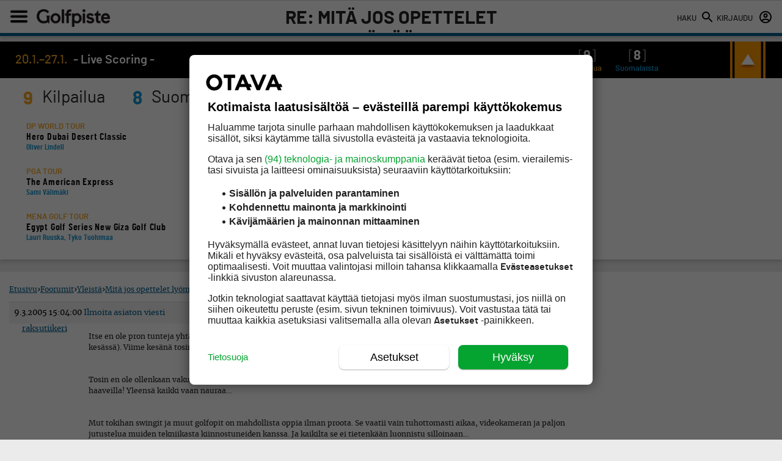

--- FILE ---
content_type: text/html; charset=UTF-8
request_url: https://golfpiste.com/forum/vastaa/re-mita-jos-opettelet-lyomaan-4/
body_size: 44258
content:
<!DOCTYPE html>
<!--[if IE 7]>
<html class="ie ie7" lang="fi">
<![endif]-->
<!--[if IE 8]>
<html class="ie ie8" lang="fi">
<![endif]-->
<!--[if IE 9]>
<html class="ie ie9" lang="fi">
<![endif]-->
<!--[if !(IE 7) | !(IE 8) | !(IE 9)]><!-->
<html lang="fi">
<!--<![endif]-->
<head>

    
	<!-- Head tag start, do not remove -->

<!-- // golfpiste.com -->

<script type="text/javascript">

	const timerStart = Date.now();
	window.timerStart = timerStart;
	var dfpDebug = document.location.href.indexOf("dfpdebug=1") > -1 ? true : false;
	var cmpDebug = document.location.href.indexOf("cmpdebug=1") > -1 ? true : false;
	var testSRA = document.location.href.indexOf("testsra=1") > -1 ? true : true;

</script>

<script src="https://storage.googleapis.com/om-gravito-cmp/om_gravito_stubScriptTag.js"></script>
<!--script async src="https://storage.googleapis.com/om-gravito-cmp/otavaScript.js"></script-->
<script>

	if (location.href.indexOf('testnewcmp=1') >= -1) {
	
		var cookieMatch = document.cookie.match(/(?:^|;\s*)TcString=([^;]+)/);
		var tcString = cookieMatch ? decodeURIComponent(cookieMatch[1]) : null;
	
		if (tcString || (window.tcstring_decoded && window.tcstring_decoded.tcString)) {

			if (cmpDebug) {console.log('Testing local __tcfapi...')}

			var decoded = window.tcstring_decoded || {};
	
			var tcData = {
				tcString: tcString || decoded.tcString,
				version: 2,
				gdprApplies: true,
				cmpId: decoded.cmpId || 0,
				cmpVersion: decoded.cmpVersion || 0,
				tcfPolicyVersion: 0,
				vendorListVersion: decoded.vendorListVersion || 0,
				eventStatus: "tcloaded",
				cmpStatus: "loaded",
				purpose: decoded.purpose || { consents: {}, legitimateInterests: {} },
				vendor: decoded.vendor || { consents: {}, legitimateInterests: {} },
				publisher: decoded.publisher || { consents: {}, legitimateInterests: {} },
				specialFeatureOptins: decoded.specialFeatureOptins || {}
			};

			var __tcfapiListeners = {};
			var __tcfapiNextId = 1;

			window.__tcfapi = function(command, version, callback, parameter) {

				var haveValidString = !!tcData.tcString;

				switch (command) {
					case "ping":
						callback({
							cmpLoaded: true,
							cmpStatus: "loaded",
							tcfPolicyVersion: tcData.tcfPolicyVersion
						}, true);
						break;
					case "getTCData":
						callback(haveValidString ? tcData : null, haveValidString);
						break;
					case "getTCString":
						callback(haveValidString ? tcData.tcString : null, haveValidString);
						break;
					case "addEventListener":
						var id = __tcfapiNextId++;
						__tcfapiListeners[id] = callback;
						callback(haveValidString ? tcData : null, haveValidString);
						break;
					case "removeEventListener":
						if (parameter && __tcfapiListeners[parameter]) {
							delete __tcfapiListeners[parameter];
							callback(true, true);
						} else {
							callback(false, false);
						}
						break;
					default:
						callback(null, false);
				}

				if (cmpDebug) {
					console.log("[__tcfapi call]", {command, version, parameter});
					console.log("[__tcfapi response]", {
						time: (Date.now() - timerStart) + 'ms',
						command: command,
						returnedTcString: haveValidString ? tcData.tcString : null,
						decodedObject: decoded || null
					});
				}

			};

		}

	}

	if (cmpDebug) {
		__tcfapi('getTCData', 2, (tcData, success) => {
			console.log('testdata3: ' + (Date.now() - timerStart) + 'ms --> ', tcData, success);
		});
	}

	function waitForElement(selector) {
		return new Promise(function(resolve, reject) {
			var element = document.querySelector(selector);
			if(element) {
				resolve(element);
				return;
			}
			var observer = new MutationObserver(function(mutations) {
				mutations.forEach(function(mutation) {
					var nodes = Array.from(mutation.addedNodes);
					for(var node of nodes) {
						if(node.matches && node.matches(selector)) {
							observer.disconnect();
							resolve(node);
							return;
						}
					};
				});
			});
			observer.observe(document.documentElement, { childList: true, subtree: true });
		});
	}

	var cmpRnd = Math.floor(Math.random() * 999999);
	if (location.href.indexOf('testcmp=1') == -1) {
		waitForElement("body").then(function(element) {
			(function(d,s,e,t){e=d.createElement(s);e.type='text/java'+s;e.async='async';
			e.src='http'+('https:'===location.protocol?'s://':'://')+'digitiimi.otavamedia.fi/testi/cmp/otavaScript_stacks_purettu.js?' + cmpRnd;
			t=d.getElementsByTagName(s)[0];t.parentNode.insertBefore(e,t);})(document,'script');
		});
	} else {
		waitForElement("body").then(function(element) {
			(function(d,s,e,t){e=d.createElement(s);e.type='text/java'+s;e.async='async';
			e.src='http'+('https:'===location.protocol?'s://':'://')+'storage.googleapis.com/om-gravito-cmp/otavaScript.js';
			t=d.getElementsByTagName(s)[0];t.parentNode.insertBefore(e,t);})(document,'script');
		});
	}

</script>

<script async src="https://securepubads.g.doubleclick.net/tag/js/gpt.js"></script>

<script>

	var tcfAllowUseCookies = false;
	
	if (tcstring_decoded) {
		if (tcstring_decoded.purpose.consents['1']) {
			tcfAllowUseCookies = true;
		}
	}

</script>

<script>

	//var testyett = false;
	var testyett = cmpGetCookie('testyett') == 1 ? true : false;
	if (document.location.href.indexOf("?testyett") > -1 || testyett) {
		testyett = true;
	}

	if (testyett) {

		var EMBEDS_REQUIRED_PURPOSES = [1, 3, 4, 5, 6];
		var hasRequiredConsent = false;

		if (tcstring_decoded) {

			const consentObject = tcstring_decoded.purpose.consents || {};
			const consentedPurposes = Object.keys(consentObject).filter(purposeId => consentObject[purposeId]);
			console.log('consentedPurposes: ' + consentedPurposes);

			hasRequiredConsent = EMBEDS_REQUIRED_PURPOSES.every(
				purpose => consentedPurposes.includes(purpose)
			);
			console.log('hasRequiredConsent: ' + hasRequiredConsent);

		}

		window.YETT_BLACKLIST = [
			/.*facebook\.com/,
			/.*facebook\.net/,
			/.*imgur\.com/,
			/.*infogram\.com/,
			/.*instagram\.com/,
			/.*qualifio\.com/,
			/.*reddit\.com/,
			/.*screen9\.com/,
			/.*soundcloud\.com/,
			/.*thinglink\.me/,
			/.*tiktok\.com/,
			/.*twitter\.com/,
			/.*vimeo\.com/,
			/.*youtube\.com/,
			/.*app-us1\.com/,
			/.*iro\.fi/,
			/.*spofity\.com/
		]
		// OR
		window.YETT_WHITELIST = [
			// /my-whitelisted-domain/
		]
		
		//document.write('<script src="https://storage.googleapis.com/om-gravito-cmp/runYett.js"><\/script>');
	
		function runYett() {!function(e,t){"object"==typeof exports&&"undefined"!=typeof module?t(exports):"function"==typeof define&&define.amd?define(["exports"],t):t((e="undefined"!=typeof globalThis?globalThis:e||self).yett={})}(this,(function(e){"use strict";var t="javascript/blocked",r={blacklist:window.YETT_BLACKLIST,whitelist:window.YETT_WHITELIST},i={blacklisted:[]},n=(e,i)=>e&&(!i||i!==t)&&(!r.blacklist||r.blacklist.some((t=>t.test(e))))&&(!r.whitelist||r.whitelist.every((t=>!t.test(e)))),c=function(e){var t=e.getAttribute("src");return r.blacklist&&r.blacklist.every((e=>!e.test(t)))||r.whitelist&&r.whitelist.some((e=>e.test(t)))},s=new MutationObserver((e=>{for(var r=0;r<e.length;r++)for(var{addedNodes:c}=e[r],s=function(e){var r=c[e];if(1===r.nodeType&&"SCRIPT"===r.tagName){var s=r.src,o=r.type;if(n(s,o)){i.blacklisted.push([r,r.type]),r.type=t;r.addEventListener("beforescriptexecute",(function e(i){r.getAttribute("type")===t&&i.preventDefault(),r.removeEventListener("beforescriptexecute",e)})),r.parentElement&&r.parentElement.removeChild(r)}}},o=0;o<c.length;o++)s(o)}));function o(e,t){var r=Object.keys(e);if(Object.getOwnPropertySymbols){var i=Object.getOwnPropertySymbols(e);t&&(i=i.filter((function(t){return Object.getOwnPropertyDescriptor(e,t).enumerable}))),r.push.apply(r,i)}return r}function l(e){for(var t=1;t<arguments.length;t++){var r=null!=arguments[t]?arguments[t]:{};t%2?o(Object(r),!0).forEach((function(t){a(e,t,r[t])})):Object.getOwnPropertyDescriptors?Object.defineProperties(e,Object.getOwnPropertyDescriptors(r)):o(Object(r)).forEach((function(t){Object.defineProperty(e,t,Object.getOwnPropertyDescriptor(r,t))}))}return e}function a(e,t,r){return t in e?Object.defineProperty(e,t,{value:r,enumerable:!0,configurable:!0,writable:!0}):e[t]=r,e}s.observe(document.documentElement,{childList:!0,subtree:!0});var p=document.createElement,u={src:Object.getOwnPropertyDescriptor(HTMLScriptElement.prototype,"src"),type:Object.getOwnPropertyDescriptor(HTMLScriptElement.prototype,"type")};document.createElement=function(){for(var e=arguments.length,r=new Array(e),i=0;i<e;i++)r[i]=arguments[i];if("script"!==r[0].toLowerCase())return p.bind(document)(...r);var c=p.bind(document)(...r);try{Object.defineProperties(c,{src:l(l({},u.src),{},{set(e){n(e,c.type)&&u.type.set.call(this,t),u.src.set.call(this,e)}}),type:l(l({},u.type),{},{get(){var e=u.type.get.call(this);return e===t||n(this.src,e)?null:e},set(e){var r=n(c.src,c.type)?t:e;u.type.set.call(this,r)}})}),c.setAttribute=function(e,t){"type"===e||"src"===e?c[e]=t:HTMLScriptElement.prototype.setAttribute.call(c,e,t)}}catch(e){console.warn("Yett: unable to prevent script execution for script src ",c.src,".\n",'A likely cause would be because you are using a third-party browser extension that monkey patches the "document.createElement" function.')}return c};var b=new RegExp("[|\\{}()[\\]^$+*?.]","g");e.unblock=function(){for(var e=arguments.length,n=new Array(e),o=0;o<e;o++)n[o]=arguments[o];n.length<1?(r.blacklist=[],r.whitelist=[]):(r.blacklist&&(r.blacklist=r.blacklist.filter((e=>n.every((t=>"string"==typeof t?!e.test(t):t instanceof RegExp?e.toString()!==t.toString():void 0))))),r.whitelist&&(r.whitelist=[...r.whitelist,...n.map((e=>{if("string"==typeof e){var t=".*"+e.replace(b,"\\$&")+".*";if(r.whitelist.every((e=>e.toString()!==t.toString())))return new RegExp(t)}else if(e instanceof RegExp&&r.whitelist.every((t=>t.toString()!==e.toString())))return e;return null})).filter(Boolean)]));for(var l=document.querySelectorAll('script[type="'.concat(t,'"]')),a=0;a<l.length;a++){var p=l[a];c(p)&&(i.blacklisted.push([p,"application/javascript"]),p.parentElement.removeChild(p))}var u=0;[...i.blacklisted].forEach(((e,t)=>{var[r,n]=e;if(c(r)){for(var s=document.createElement("script"),o=0;o<r.attributes.length;o++){var l=r.attributes[o];"src"!==l.name&&"type"!==l.name&&s.setAttribute(l.name,r.attributes[o].value)}s.setAttribute("src",r.src),s.setAttribute("type",n||"application/javascript"),document.head.appendChild(s),i.blacklisted.splice(t-u,1),u++}})),r.blacklist&&r.blacklist.length<1&&s.disconnect()},Object.defineProperty(e,"__esModule",{value:!0})}));}

		//!function(t,e){"object"==typeof exports&&"undefined"!=typeof module?e(exports):"function"==typeof define&&define.amd?define(["exports"],e):e((t="undefined"!=typeof globalThis?globalThis:t||self).yett={})}(this,(function(t){"use strict";var e="javascript/blocked",r={blacklist:window.YETT_BLACKLIST,whitelist:window.YETT_WHITELIST},n={blacklisted:[]},i=function(t,n){return t&&(!n||n!==e)&&(!r.blacklist||r.blacklist.some((function(e){return e.test(t)})))&&(!r.whitelist||r.whitelist.every((function(e){return!e.test(t)})))},o=function(t){var e=t.getAttribute("src");return r.blacklist&&r.blacklist.every((function(t){return!t.test(e)}))||r.whitelist&&r.whitelist.some((function(t){return t.test(e)}))},c=new MutationObserver((function(t){for(var r=0;r<t.length;r++)for(var o=t[r].addedNodes,c=function(t){var r=o[t];if(1===r.nodeType&&"SCRIPT"===r.tagName){var c=r.src,l=r.type;if(i(c,l)){n.blacklisted.push([r,r.type]),r.type=e;r.addEventListener("beforescriptexecute",(function t(n){r.getAttribute("type")===e&&n.preventDefault(),r.removeEventListener("beforescriptexecute",t)})),r.parentElement&&r.parentElement.removeChild(r)}}},l=0;l<o.length;l++)c(l)}));function l(t,e){var r=Object.keys(t);if(Object.getOwnPropertySymbols){var n=Object.getOwnPropertySymbols(t);e&&(n=n.filter((function(e){return Object.getOwnPropertyDescriptor(t,e).enumerable}))),r.push.apply(r,n)}return r}function a(t){for(var e=1;e<arguments.length;e++){var r=null!=arguments[e]?arguments[e]:{};e%2?l(Object(r),!0).forEach((function(e){s(t,e,r[e])})):Object.getOwnPropertyDescriptors?Object.defineProperties(t,Object.getOwnPropertyDescriptors(r)):l(Object(r)).forEach((function(e){Object.defineProperty(t,e,Object.getOwnPropertyDescriptor(r,e))}))}return t}function s(t,e,r){return e in t?Object.defineProperty(t,e,{value:r,enumerable:!0,configurable:!0,writable:!0}):t[e]=r,t}function u(t,e){return function(t){if(Array.isArray(t))return t}(t)||function(t,e){var r=null==t?null:"undefined"!=typeof Symbol&&t[Symbol.iterator]||t["@@iterator"];if(null==r)return;var n,i,o=[],c=!0,l=!1;try{for(r=r.call(t);!(c=(n=r.next()).done)&&(o.push(n.value),!e||o.length!==e);c=!0);}catch(t){l=!0,i=t}finally{try{c||null==r.return||r.return()}finally{if(l)throw i}}return o}(t,e)||f(t,e)||function(){throw new TypeError("Invalid attempt to destructure non-iterable instance.\nIn order to be iterable, non-array objects must have a [Symbol.iterator]() method.")}()}function p(t){return function(t){if(Array.isArray(t))return y(t)}(t)||function(t){if("undefined"!=typeof Symbol&&null!=t[Symbol.iterator]||null!=t["@@iterator"])return Array.from(t)}(t)||f(t)||function(){throw new TypeError("Invalid attempt to spread non-iterable instance.\nIn order to be iterable, non-array objects must have a [Symbol.iterator]() method.")}()}function f(t,e){if(t){if("string"==typeof t)return y(t,e);var r=Object.prototype.toString.call(t).slice(8,-1);return"Object"===r&&t.constructor&&(r=t.constructor.name),"Map"===r||"Set"===r?Array.from(t):"Arguments"===r||/^(?:Ui|I)nt(?:8|16|32)(?:Clamped)?Array$/.test(r)?y(t,e):void 0}}function y(t,e){(null==e||e>t.length)&&(e=t.length);for(var r=0,n=new Array(e);r<e;r++)n[r]=t[r];return n}c.observe(document.documentElement,{childList:!0,subtree:!0});var b=document.createElement,d={src:Object.getOwnPropertyDescriptor(HTMLScriptElement.prototype,"src"),type:Object.getOwnPropertyDescriptor(HTMLScriptElement.prototype,"type")};document.createElement=function(){for(var t=arguments.length,r=new Array(t),n=0;n<t;n++)r[n]=arguments[n];if("script"!==r[0].toLowerCase())return b.bind(document).apply(void 0,r);var o=b.bind(document).apply(void 0,r);try{Object.defineProperties(o,{src:a(a({},d.src),{},{set:function(t){i(t,o.type)&&d.type.set.call(this,e),d.src.set.call(this,t)}}),type:a(a({},d.type),{},{get:function(){var t=d.type.get.call(this);return t===e||i(this.src,t)?null:t},set:function(t){var r=i(o.src,o.type)?e:t;d.type.set.call(this,r)}})}),o.setAttribute=function(t,e){"type"===t||"src"===t?o[t]=e:HTMLScriptElement.prototype.setAttribute.call(o,t,e)}}catch(t){console.warn("Yett: unable to prevent script execution for script src ",o.src,".\n",'A likely cause would be because you are using a third-party browser extension that monkey patches the "document.createElement" function.')}return o};var v=new RegExp("[|\\{}()[\\]^$+*?.]","g");t.unblock=function(){for(var t=arguments.length,i=new Array(t),l=0;l<t;l++)i[l]=arguments[l];i.length<1?(r.blacklist=[],r.whitelist=[]):(r.blacklist&&(r.blacklist=r.blacklist.filter((function(t){return i.every((function(e){return"string"==typeof e?!t.test(e):e instanceof RegExp?t.toString()!==e.toString():void 0}))}))),r.whitelist&&(r.whitelist=[].concat(p(r.whitelist),p(i.map((function(t){if("string"==typeof t){var e=".*"+t.replace(v,"\\$&")+".*";if(r.whitelist.every((function(t){return t.toString()!==e.toString()})))return new RegExp(e)}else if(t instanceof RegExp&&r.whitelist.every((function(e){return e.toString()!==t.toString()})))return t;return null})).filter(Boolean)))));for(var a=document.querySelectorAll('script[type="'.concat(e,'"]')),s=0;s<a.length;s++){var f=a[s];o(f)&&(n.blacklisted.push([f,"application/javascript"]),f.parentElement.removeChild(f))}var y=0;p(n.blacklisted).forEach((function(t,e){var r=u(t,2),i=r[0],c=r[1];if(o(i)){for(var l=document.createElement("script"),a=0;a<i.attributes.length;a++){var s=i.attributes[a];"src"!==s.name&&"type"!==s.name&&l.setAttribute(s.name,i.attributes[a].value)}l.setAttribute("src",i.src),l.setAttribute("type",c||"application/javascript"),document.head.appendChild(l),n.blacklisted.splice(e-y,1),y++}})),r.blacklist&&r.blacklist.length<1&&c.disconnect()},Object.defineProperty(t,"__esModule",{value:!0})}));

		console.log('Calling runYett: ' + hasRequiredConsent);
		if(!hasRequiredConsent) {
			runYett();
		}

	}

</script>

<script>
	(function() {
		if( window.innerWidth >= 992 ) {
			console.log("Loading Desktop Relevant Scripts...");
			//document.write('<script src="https://otava-cdn.relevant-digital.com/static/tags/5e4c4c2b53ca952a90fa7d2c.js">');
			let element = document.createElement( 'script' );
			element.src = "https://otava-cdn.relevant-digital.com/static/tags/5e4c4c2b53ca952a90fa7d2c.js";
			document.head.appendChild(element);
		} else {
			console.log("Loading Mobile Relevant Scripts...");
			//document.write('<script src="https://otava-cdn.relevant-digital.com/static/tags/5e4c4c2b53ca952a90fa7d0f.js">');
			let element = document.createElement( 'script' );
			element.src = "https://otava-cdn.relevant-digital.com/static/tags/5e4c4c2b53ca952a90fa7d0f.js";
			document.head.appendChild(element);
		}
	})();
</script>

<!-- !! ---- !! -->

<script type="text/javascript">

	console.time("A");
	console.time("B");

	//var fpaCookie = document.cookie.match('(^|;) ?fullpagead=([^;]*)(;|$)') ? document.cookie.match('(^|;) ?fullpagead=([^;]*)(;|$)')[2] : '';
	//var rnd = Math.floor(Math.random() * 50);
	////console.log('rnd: ' + rnd + ', fpa: ' + fpaCookie)
	//if(fpaCookie != 1 && rnd >= 0 && document.location.href.indexOf("/teetime/") == -1) {
	//	//console.log('Näytetään fullpagead...');
	//	var fpa = document.createElement('script'); fpa.type = 'text/javascript';
	//	fpa.src = 'https://as.otavamedia.fi/ad/golfpiste/?siteid=8&cb='+Math.floor((Math.random() * 9999999) + 1000000);
	//	var s = document.getElementsByTagName('script')[0]; s.parentNode.insertBefore(fpa, s);
	//}

	var dfpDebug = false;
	if (document.location.href.indexOf("dfpdebug=1") > -1 || dfpDebug) {
		dfpDebug = true;
	}

	var useHBM = true;

</script>

<!-- !! ---- !! -->

<script type='text/javascript' async>

	var googletag = googletag || {};
	googletag.cmd = googletag.cmd || [];
	
	waitForVariable('tcstring_decoded').then(function () {

		if (dfpDebug) {
			console.log('tcstring_decoded exists now...');
			console.log('Decoded tcstring: ' + JSON.stringify(tcstring_decoded));
		}
	
		checkCMPConditions(tcstring_decoded, [1,3,4], [2,7,9,10], [], [755]).then(result => {
			if (result) {
				if (dfpDebug) {console.log("Consent met: GAM IS ALLOWED TO SERVE personalized ads...")}
				//googletag.pubads().setTargeting("deliveryType", "normal");
				deliveryType = 'normal';
			} else {
				checkCMPConditions(tcstring_decoded, [1], [2,7,9,10], [], [755]).then(result => {
					if (result) {
						if (dfpDebug) {console.log("Consent met: GAM IS ALLOWED TO SERVE Non-personalized ads...")}
						//googletag.pubads().setTargeting("deliveryType", "npa");
						deliveryType = 'npa';
					} else {
						checkCMPConditions(tcstring_decoded, [], [2,7,9,10], [], [755]).then(result => {
							if (result) {
								if (dfpDebug) {console.log("Consent met: GAM IS ALLOWED TO SERVE Limited ads...")}
								//googletag.pubads().setTargeting("deliveryType", "lads");
								deliveryType = 'lads';
								useHBM = false;
							} else {
								if (dfpDebug) {console.log("Consent not met: GAM IS ALLOWED TO SERVE TAD...")}
								//googletag.pubads().setTargeting("deliveryType", "tad");
								deliveryType = 'tad';
								useHBM = false;
							}
						});
					}
				});
			}
		});

	});

	// Async load of cx.js
	(function(d,s,e,t){e=d.createElement(s);e.type='text/java'+s;e.async='async';
	e.src='http'+('https:'===location.protocol?'s://s':'://')+'cdn.cxense.com/cx.js';
	t=d.getElementsByTagName(s)[0];t.parentNode.insertBefore(e,t);})(document,'script');

	var cxContextualIds = [], cxSegmentIds = [], LS_cxSegmentIds = '';
	var cxSegmentIdsPlus = ['18hq77meo1fv5', '8o1l9ymij65d', '8n485ejzigi9', 'aakrx8vthy64', '8nqfato9a0es', 'aa9geil99h2i', '8nqi6elemih4', '8nfb8yhmklm1', '8nfainauefpl'];

	if(typeof window.localStorage === 'object' && typeof window.localStorage.getItem === 'function') {
		if (dfpDebug) {console.log('LS_cXsegmentIds: ' + localStorage.getItem("cxSegments"))}
		//cxSegmentIds = localStorage.getItem("cxSegments") == '' ? '' : localStorage.getItem("cxSegments").split(',');
		LS_cxSegmentIds = localStorage.getItem("cxSegments");
		LS_cxSegmentIds = LS_cxSegmentIds === null || LS_cxSegmentIds === '' ? '' : LS_cxSegmentIds.split(',');
		if (dfpDebug) {console.log('LS_cXsegmentIds arr length: ' + LS_cxSegmentIds.length + ', Array: ' + Array.isArray(LS_cxSegmentIds))}
		LS_cxSegmentIds = [...LS_cxSegmentIds, ...cxSegmentIdsPlus];
		if (dfpDebug) {console.log('Merged segmentIds: ' + LS_cxSegmentIds)}
		let s = new Set(LS_cxSegmentIds);
		LS_cxSegmentIds = [...s];
	}

	var cX = cX || { options: { tcf20: true } }; cX.callQueue = cX.callQueue || [];
	if (dfpDebug) {console.log('cXsegmentIds1: ' + cxSegmentIds)}

	checkCMPConditions(tcstring_decoded, [1,3,4], [], [412], []).then(result => {
		if (result) {
			if (dfpDebug) {console.log("Consents met: PIANO IS GOOD TO GO...")}
			if (dfpDebug) {console.log("cX can load via tcstring...")}

			var checkCxLoaded = setInterval(() => {
				if (dfpDebug) {console.log("Checking if cX.loaded...")}
				if (cX.loaded) {
					clearInterval(checkCxLoaded);
					if (dfpDebug) {console.log("cX is loaded!")}
					cX.getSegments('f1ab28b7c9202ce3defa8bb2979a88f90c7a5ab2', function(segments) {
						cX.Array.forEach(segments, function (cxTypedSegment, index) {
							if (cxTypedSegment.type == 'contextual') {
								cxContextualIds.push(cxTypedSegment.id);
							} else if (cxTypedSegment.type == 'traffic') {
								cxSegmentIds.push(cxTypedSegment.id);
							}
						});
						let s = new Set(cxSegmentIdsPlus);
						let s_cxContextualIds = [...s];
						if (LS_cxSegmentIds == '') {googletag.pubads().setTargeting("CxSegments", s_cxContextualIds.join(','))}
						if(typeof window.localStorage === 'object' && typeof window.localStorage.getItem === 'function') {
							if (dfpDebug) {console.log("Saving cxSegmentIds: " + cxSegmentIds.join(","))}
							localStorage.setItem("cxSegments", cxSegmentIds.join(","));
						}
						googletag.pubads().setTargeting("CxContext", cxContextualIds.join(','));
					});
				}
			}, 20);
		}
	});

</script>


<!-- !! ---- !! -->

<script type='text/javascript'>

	window.gpAdSlots = {};

	function updateSticky() {
		if (typeof butWhereIsTheSticky !== "undefined") { butWhereIsTheSticky(); }
	}

	// GP oma logiikka/muuttuja
	if( false ) {
		var mobileAdLimit = 996;
	} else {
		var mobileAdLimit = 1450;
	}

	googletag.cmd.push(function() {

		if( false ) {

			var mapping1 = googletag.sizeMapping().
				addSize([0, 0], []).
				addSize([996, 200], [[980, 552],[980, 400],[980, 120]]). // Parade
				build();
			var mapping2 = googletag.sizeMapping().
				addSize([0, 0], []).
				addSize([996, 200], [[980, 552],[980, 400],[980, 120]]). // Panorama
				build();
			var mapping3 = googletag.sizeMapping().
				addSize([0, 0], []).
				addSize([996, 200], [[300,250],[300,300],[300, 600]]). // Rectangle
				build();
			var mapping4 = googletag.sizeMapping().
				addSize([996, 200], []).
				addSize([0, 0], [[300,250],[300,300],[300,431],[300, 600],[320, 320]]). // Mobiili
				build();
			var mapping5 = googletag.sizeMapping().
				addSize([996, 200], []).
				addSize([0, 0], [300, 600]). // Mobiilitakeover
				build();
			var mapping6 = googletag.sizeMapping().
				addSize([996, 200], []).
				addSize([0, 0], [300, 100]). // Mobiilitakeover - footer
				build();
			var mapping7 = googletag.sizeMapping().
				addSize([576, 200], []).
				addSize([0, 0], [500, 250]).
				build();
			var mapping8 = googletag.sizeMapping().
				addSize([0, 0], []).
				addSize([992, 0], [[300,250],[300,300],[300,431],[300, 600]]).
				build();
			var mapping9 = googletag.sizeMapping().
				addSize([0, 0], [500, 250]).
				build();

		} else {

			var mapping1 = googletag.sizeMapping().
				addSize([0, 0], []).
				addSize([1325, 200], [[980, 552],[980, 400],[980, 120]]). // Parade
				build();
			var mapping2 = googletag.sizeMapping().
				addSize([0, 0], []).
				addSize([1325, 200], [[980, 552],[980, 400],[980, 120]]). // Panorama
				build();
			var mapping3 = googletag.sizeMapping().
				addSize([0, 0], []).
				addSize([1325, 200], [[300,250],[300,300],[300, 600]]). // Rectangle
				build();
			var mapping4 = googletag.sizeMapping().
				addSize([1325, 200], []).
				addSize([0, 0], [[300,250],[300,300],[300,431],[300, 600],[320, 320]]). // Mobiili
				build();
			var mapping5 = googletag.sizeMapping().
				addSize([1325, 200], []).
				addSize([0, 0], [300, 600]). // Mobiilitakeover
				build();
			var mapping6 = googletag.sizeMapping().
				addSize([996, 200], []).
				addSize([0, 0], [300, 100]). // Mobiilitakeover - footer
				build();
			var mapping7 = googletag.sizeMapping().
				addSize([576, 200], []).
				addSize([0, 0], [500, 250]).
				build();
			var mapping8 = googletag.sizeMapping().
				addSize([0, 0], []).
				addSize([992, 200], [[300,250],[300,300],[300,431],[300, 600]]).
				build();
			var mapping9 = googletag.sizeMapping().
				addSize([0, 0], [500, 250]).
				build();

		}

		if( 'forum' === 'frontpage' ) {
			googletag.defineSlot('/135812570/golfpiste/native/native-card-1', [[1, 1], ['fluid']], 'gp-native-1').addService(googletag.pubads());
		}
 if('forum' === 'golfcourses'){
                    // googletag.defineSlot('/135812570/golfpiste/golfcourses/mob-1', [[320, 320]], 'golfcourses-div-mob-1').defineSizeMapping(googletag.sizeMapping().addSize([0, 0], [320, 320]).build()).addService(googletag.pubads());
         // DESKTOP-slotit (980x400)
googletag.defineSlot(
    '/135812570/golfpiste/golfcourses/desk-1',
    [[980, 400], [980, 552]],
    'golfcourses-div-desk-1'
).defineSizeMapping(
    googletag.sizeMapping()
        .addSize([980, 0], [[980, 400], [980, 552]]) // näkyy vain isolla näytöllä
        .addSize([0, 0], [])           // ei mitään pienemmillä
        .build()
).addService(googletag.pubads());

googletag.defineSlot(
    '/135812570/golfpiste/golfcourses/desk-2',
    [[980, 400], [980, 552]],
    'golfcourses-div-desk-2'
).defineSizeMapping(
    googletag.sizeMapping()
        .addSize([980, 0], [[980, 400], [980, 552]])
        .addSize([0, 0], [])
        .build()
).addService(googletag.pubads());


// MOBIILI-slotit (320x431)
googletag.defineSlot(
    '/135812570/golfpiste/golfcourses/mob-1',
    [[300,250],[300,300],[300,431],[300, 600],[320, 320]],
    'golfcourses-div-mob-1'
).defineSizeMapping(
    googletag.sizeMapping()
        .addSize([0, 0], [[300,250],[300,300],[300,431],[300, 600],[320, 320]])  // pienillä näytöillä
        .addSize([768, 0], [])        // piilotetaan isommilla (tai anna CSS:n hoitaa)
        .build()
).addService(googletag.pubads());

googletag.defineSlot(
    '/135812570/golfpiste/golfcourses/mob-2',
    [[300,250],[300,300],[300,431],[300, 600],[320, 320]],
    'golfcourses-div-mob-2'
).defineSizeMapping(
    googletag.sizeMapping()
        .addSize([0, 0], [[300,250],[300,300],[300,431],[300, 600],[320, 320]])
        .addSize([768, 0], [])
        .build()
).addService(googletag.pubads());

                }
 if('forum' === 'golfcoursessearch'){
            //         googletag.defineSlot('/135812570/golfpiste/golfcourses/mob-1', [[320, 320]], 'golfcourses-div-mob-1').defineSizeMapping(googletag.sizeMapping().addSize([0, 0], [320, 320]).build()).addService(googletag.pubads());
googletag.defineSlot(
    '/135812570/golfpiste/golfcourses/mob-1',
    [[300,250],[300,300],[300,431],[300, 600],[320, 320]],
    'golfcourses-div-mob-1'
).defineSizeMapping(
    googletag.sizeMapping()
        .addSize([0, 0], [[300,250],[300,300],[300,431],[300, 600],[320, 320]])
        .build()
).addService(googletag.pubads());

         googletag.defineSlot(
    '/135812570/golfpiste/golfcourses/mob-2',
    [[300,250],[300,300],[300,431],[300, 600],[320, 320]],
    'golfcourses-div-mob-2'
).defineSizeMapping(
    googletag.sizeMapping()
        .addSize([0, 0], [[300,250],[300,300],[300,431],[300, 600],[320, 320]])
        .build()
).addService(googletag.pubads());
                }

		if( ['frontpage', 'blogs', 'forum-alasivut', 'stock-market', 'content', 'weather'].includes('forum') ) {
			const nativeCardsToRender = 3;
			for (let i = 1; i <= nativeCardsToRender; i++) {
				googletag.defineSlot('/135812570/golfpiste/native/native-card-2', [[1, 1], ['fluid']], 'gp-native-2_' + i).addService(googletag.pubads());
			}
		}

		if( '' === 'hotlist' ) {
			googletag.defineSlot('/135812570/golfpiste/hotlist/desk', [[980, 552],[980, 400],[980, 120]], 'div-desk-1').defineSizeMapping(mapping1).addService(googletag.pubads());
			googletag.defineSlot('/135812570/golfpiste/forum/desk-1', [[980, 552],[980, 400],[980, 120]], 'div-desk-2').defineSizeMapping(mapping1).addService(googletag.pubads());
		} else if( '' === 'teetime' ) {
			googletag.defineSlot('/135812570/golfpiste/teetime/desk-1', [[980, 552],[980, 400],[980, 120]], 'div-teetime-desk')
				.defineSizeMapping(mapping1)
				.addService(googletag.pubads());
			googletag.defineSlot('/135812570/golfpiste/teetime/rect-1', [[300,250],[300,300],[300, 600]], 'div-teetime-rect')
				.defineSizeMapping(mapping8)
				.addService(googletag.pubads());
			googletag.defineSlot('/135812570/golfpiste/teetime/mob-1', [[500, 250]], 'div-teetime-mob')
				.defineSizeMapping(mapping7)
				.addService(googletag.pubads());
			googletag.defineSlot('/135812570/golfpiste/teetime/popup', [[500, 250]], 'div-teetime-popup')
				.defineSizeMapping(mapping9)
				.addService(googletag.pubads());
		} else {
			googletag.defineSlot('/135812570/golfpiste/forum/desk-1', [[980, 552],[980, 400],[980, 120]], 'div-desk-1').defineSizeMapping(mapping1).addService(googletag.pubads());
			window.gpAdSlots['div-desk-2'] = googletag.defineSlot('/135812570/golfpiste/forum/desk-2', [[980, 552],[980, 400],[980, 120]], 'div-desk-2').defineSizeMapping(mapping2).addService(googletag.pubads());
			window.gpAdSlots['div-desk-3'] =googletag.defineSlot('/135812570/golfpiste/forum/desk-3', [[980, 552],[980, 400],[980, 120]], 'div-desk-3').defineSizeMapping(mapping2).addService(googletag.pubads());
		}

		googletag.defineSlot('/135812570/golfpiste/forum/rectangle-1', [[300,250],[300,300],[300, 600]], 'div-rectangle-1').defineSizeMapping(mapping3).addService(googletag.pubads());
		googletag.defineSlot('/135812570/golfpiste/forum/rectangle-2', [[300,250],[300,300],[300, 600]], 'div-rectangle-2').defineSizeMapping(mapping3).addService(googletag.pubads());

		if( '' === 'hotlist' ) {
			googletag.defineSlot('/135812570/golfpiste/hotlist/mob', [[300,250],[300,300],[300,431],[300, 600]], 'div-mob-1').defineSizeMapping(mapping4).addService(googletag.pubads());
			googletag.defineSlot('/135812570/golfpiste/forum/mob-1', [[300,250],[300,300],[300,431],[300, 600]], 'div-mob-2').defineSizeMapping(mapping4).addService(googletag.pubads());
			googletag.defineSlot('/135812570/golfpiste/forum/mob-2', [[300,250],[300,300],[300,431],[300, 600]], 'div-mob-3').defineSizeMapping(mapping4).addService(googletag.pubads());
		} 
                else if( '' === 'teetime' ) {

		} else {
			window.gpAdSlots['div-mob-1'] = googletag.defineSlot('/135812570/golfpiste/forum/mob-1', [[300,250],[300,300],[300,431],[300, 600]], 'div-mob-1').defineSizeMapping(mapping4).addService(googletag.pubads());
			window.gpAdSlots['div-mob-2'] = googletag.defineSlot('/135812570/golfpiste/forum/mob-2', [[300,250],[300,300],[300,431],[300, 600],[320, 320]], 'div-mob-2').defineSizeMapping(mapping4).addService(googletag.pubads());
			window.gpAdSlots['div-mob-3'] = googletag.defineSlot('/135812570/golfpiste/forum/mob-3', [[300,250],[300,300],[300,431],[300, 600]], 'div-mob-3').defineSizeMapping(mapping4).addService(googletag.pubads());
		}

		// PHP LOGIIKKA LOPPUU

		googletag.pubads().addEventListener('slotRequested', function(e) {
			updateSticky();
			console.log('SLOT HAS BEEN REQUESTED: ', e.slot.getSlotElementId() );
			window.postMessage({'load':false,'slot':e.slot.getSlotElementId()});
		});

		googletag.pubads().addEventListener('slotRenderEnded', function(e) {
			if (!e.isEmpty) {
				window.postMessage({'load':true,'slot':e.slot.getSlotElementId()});
			} else {
				window.postMessage({'load':false,'slot':e.slot.getSlotElementId()});
			}
			updateSticky();
		});

		googletag.pubads().addEventListener('impressionViewable', function(e) {
			if (!e.isEmpty) {
				var adname = e.slot.getSlotElementId();
				//console.log('MC: Slot impressionViewable: '+e.slot.getSlotElementId());
				var adh;
				adh = document.getElementById(e.slot.getSlotElementId()).offsetHeight;
				//console.log('MC: Slot height: ' + adh + "px");
				document.getElementById('ad-wrapper-'+adname).style.minHeight = adh+'px';
				document.getElementById('ad-wrapper-'+adname).style.backgroundImage = '';
			} else {
				console.log('MC: Slot impression error: '+e.slot.getSlotElementId());
			}
			updateSticky();
		});

		googletag.pubads().addEventListener('slotRenderEnded', function(event) {

			if (event.slot.getSlotElementId().indexOf('dfp__interstitial') > -1) {
				if (event.isEmpty) {
					if (dfpDebug) {console.log('Fpa is empty, calling webinterstitial...')}
					window.canRunWebInterstitial = true;
				} else {
					//if (dfpDebug) {console.log('BBW: preventing sticky player when fpa was shown...')}
					//window.bluebillywig = window.bluebillywig || {};
					//window.bluebillywig.cmd = window.bluebillywig.cmd || [];
					////window.bluebillywig.cmd.push(function($$api) {
					////	//const originalStickyMode = $$api.getPlayoutData().stickyMode;
					////	$$api.updatePlayout({stickyMode: 'none'});
					////	//$$api.updatePlayout({stickyMode: originalStickyMode});
					////});
					//window.bluebillywig.cmd.push({
					//	playerId: '/p/inarticle/a/golfpiste',
					//	callback: function($$api) {
					//		$$api.updatePlayout({stickyMode: 'none'});
					//	}
					//});
				}
			}

		});

		waitForResource('localStorage', 'gravito-microprofile-data').then(function (value) {
			if (dfpDebug) {console.log('gravito-microprofile-data exists in local storage with value: ', value)}
			var ppid = btoa(JSON.parse(JSON.parse(value)).i);
			if (ppid) {
				googletag.pubads().setPublisherProvidedId(ppid);
				if (dfpDebug) {console.log('ppid: ' + ppid)}
			}
		});

		var renderMarginPercent = Math.random() < 1/3 ? 20 : Math.random() < 1/2 ? 40 : 60;
		googletag.pubads().setTargeting("experiments", "lazyload_" + renderMarginPercent);
		googletag.pubads().enableLazyLoad({
			fetchMarginPercent: 100,
			renderMarginPercent: renderMarginPercent,
			mobileScaling: 1
		});
		if (dfpDebug) {console.log('renderMarginPercent: ' + renderMarginPercent)}

		googletag.pubads().enableSingleRequest();
		googletag.pubads().collapseEmptyDivs(true);
		
		// Adding some targeting parameters for adOps
		googletag.pubads().setTargeting('url_domain', window.location.host)
		googletag.pubads().setTargeting('url_path', window.location.pathname)
		googletag.pubads().setTargeting('url_params', window.location.search.substring(1));


		if (LS_cxSegmentIds != '') {googletag.pubads().setTargeting("CxSegments", LS_cxSegmentIds)}

		window.relevantDigital = window.relevantDigital || {};
		relevantDigital.cmd = relevantDigital.cmd || [];

		if (!location.href.match(/\/plus-info\/|\/tilaa-jasenyys\/|\/jasenyys-ota-yhteytta\/|\/jasenyys-saannot\/|\/plus\//)) {

			waitForVariable('deliveryType').then(function () {
	
				if( window.innerWidth >= 992 ) {
					//console.log("Loading Desktop Relevant Configuration...");
					// Desktop
					relevantDigital.cmd.push(function() {
						relevantDigital.loadPrebid({
							configId: '61b068fbfd2e6f8e4e045967',
							manageAdserver: true,
							collapseEmptyDivs: true,
							collapseBeforeAdFetch: false,
							noGpt: true,
							allowedDivIds: null, // set to an array to only load certain <div>s, example - ["divId1", "divId2"]
							noSlotReload: false, // set true to only load ad slots that have never been loaded
						});
					});
				} else {
					// Mobile
					//console.log("Loading Mobile Relevant Configuration...");
					relevantDigital.cmd.push(function() {
						relevantDigital.loadPrebid({
							configId: '61b06bc034df124612045968',
							manageAdserver: true,
							collapseEmptyDivs: true,
							collapseBeforeAdFetch: false,
							noGpt: true,
							allowedDivIds: null, // set to an array to only load certain <div>s, example - ["divId1", "divId2"]
							noSlotReload: false, // set true to only load ad slots that have never been loaded
						});
					});
				}
	
				googletag.pubads().setTargeting("deliveryType", deliveryType);
				console.timeEnd("B");
				console.log('Time end: B');

				googletag.pubads().disableInitialLoad();
				googletag.enableServices();
	
			});
			if (dfpDebug) {console.log('Poistetaan mainokset Golfpiste plussasta...')}
		}

		console.timeEnd("A");

	});

</script>

<meta name="facebook-domain-verification" content="jum1r7c4rznj7tl7r44wwtgd9g9ddd" />

<!-- Head tag end, do not remove -->
    <!-- Kirjautumisjärjestelmä alkaa -->

    <meta name="google-signin-client_id" content="658666527239-rgugmrrabm9clfkm6tplh3ottukfngme.apps.googleusercontent.com">
	
    <!-- Kirjautumisjärjestelmä loppuu -->


<!-- Google Tag Manager -->
<script>(function(w,d,s,l,i){w[l]=w[l]||[];w[l].push({'gtm.start':
new Date().getTime(),event:'gtm.js'});var f=d.getElementsByTagName(s)[0],
j=d.createElement(s),dl=l!='dataLayer'?'&l='+l:'';j.async=true;j.src=
'https://www.googletagmanager.com/gtm.js?id='+i+dl;f.parentNode.insertBefore(j,f);
})(window,document,'script','dataLayer','GTM-M6VDH4');</script>
<!-- End Google Tag Manager -->

<!-- Meta Pixel Code -->
<script>
!function(f,b,e,v,n,t,s)
{if(f.fbq)return;n=f.fbq=function(){n.callMethod?
n.callMethod.apply(n,arguments):n.queue.push(arguments)};
if(!f._fbq)f._fbq=n;n.push=n;n.loaded=!0;n.version='2.0';
n.queue=[];t=b.createElement(e);t.async=!0;
t.src=v;s=b.getElementsByTagName(e)[0];
s.parentNode.insertBefore(t,s)}(window, document,'script',
'https://connect.facebook.net/en_US/fbevents.js');
fbq('init', '936032894999454');
fbq('track', 'PageView');
</script>
<noscript><img height="1" width="1" style="display:none"
src=https://www.facebook.com/tr?id=936032894999454&ev=PageView&noscript=1
/></noscript>
<!-- End Meta Pixel Code -->


<script type='text/javascript'>
	var scrollToLivescoring = false;
	/* nämä pitää tulla mainostenhallinnasta */
	var takeOverId = "verkkokauppa";
	var takeoverDesktop = false;
	var takeoverMobile = false; 	var takeoverMobileClosedEnabled = true;
	var takeoverMobileClosed = false;
	var takeoverMobileCountLimit = 10;
	var takeoverMobileTimeLimit = 120;

	
	isIosTablet2020 = false;

	const Prio1Detect=class{constructor(){this.t=window.navigator.userAgent.toLowerCase(),this.h=navigator.maxTouchPoints,this.o=this.h>0,this.c=this.t.indexOf("ipad")>-1||this.t.indexOf("macintosh")>-1&&"ontouchend"in document,this.e=this.t.indexOf("macintosh")>-1&&!this.c,this.a=this.t.indexOf("iphone")>-1,this.o||(this.h=0)}dev(){return this.c?"iPad":this.a?"iPhone":!!this.e&&"iMac"}mt(){return this.o}};

	p1detect = new Prio1Detect();

	if( p1detect.c )
		isIosTablet2020 = true;

</script>

<script> var takeoverIsPossible = true; </script>    <meta charset="UTF-8" />
    <meta http-equiv="x-ua-compatible" content="IE=edge" />
<meta id="extViewportMeta" name="viewport" content="width=device-width, initial-scale=1.0, maximum-scale=2.0, minimum-scale=1.0">	<meta name="apple-mobile-web-app-capable" content="yes">
	<meta name="apple-touch-fullscreen" content="yes">
	<meta name="google-site-verification" content="mS6U43zm5IYJCxmdIZ0o6LMjPUjuZx3otELJq4tkqcQ" />
	<meta name="format-detection" content="telephone=no">

    
	<link rel="shortcut icon" href="/wp-content/themes/golfpiste/assets/img/favicon.ico">
	<link rel="apple-touch-icon" href="/wp-content/themes/golfpiste/assets/img/golfpiste-merkki.png">

	<title>
	  Re: Mitä jos opettelet lyömään? - Golfpiste.com	</title>


	<link rel="stylesheet" href="https://golfpiste.com/wp-content/themes/golfpiste/style.css?ver=14"/>
	<link rel="stylesheet" href="/wp-content/themes/golfpiste/css/all.css?ver=2.2">
<link rel="stylesheet" href="https://golfpiste.com/wp-content/themes/golfpiste/css/single.css?ver=4"/><script> var hasSubnav = false; </script><script> var hasSearchMobileButton = false; </script><link rel="stylesheet" href="https://golfpiste.com/wp-content/themes/golfpiste/css/single-post.css?ver=65.3"/>	<script>window.FontAwesomeConfig = {searchPseudoElements: true}</script>

	<script>
var sticky = false;
var stickyBottomFix = 0;
		var elemCount = 0;

		if(isIosTablet2020)
			sticky = false;
	</script>
<meta name='robots' content='max-image-preview:large' />
<script type="text/javascript">
/* <![CDATA[ */
window._wpemojiSettings = {"baseUrl":"https:\/\/s.w.org\/images\/core\/emoji\/14.0.0\/72x72\/","ext":".png","svgUrl":"https:\/\/s.w.org\/images\/core\/emoji\/14.0.0\/svg\/","svgExt":".svg","source":{"concatemoji":"https:\/\/golfpiste.com\/wp-includes\/js\/wp-emoji-release.min.js?ver=47a5f8c1206ed211986dad0e9cac8c5e"}};
/*! This file is auto-generated */
!function(i,n){var o,s,e;function c(e){try{var t={supportTests:e,timestamp:(new Date).valueOf()};sessionStorage.setItem(o,JSON.stringify(t))}catch(e){}}function p(e,t,n){e.clearRect(0,0,e.canvas.width,e.canvas.height),e.fillText(t,0,0);var t=new Uint32Array(e.getImageData(0,0,e.canvas.width,e.canvas.height).data),r=(e.clearRect(0,0,e.canvas.width,e.canvas.height),e.fillText(n,0,0),new Uint32Array(e.getImageData(0,0,e.canvas.width,e.canvas.height).data));return t.every(function(e,t){return e===r[t]})}function u(e,t,n){switch(t){case"flag":return n(e,"\ud83c\udff3\ufe0f\u200d\u26a7\ufe0f","\ud83c\udff3\ufe0f\u200b\u26a7\ufe0f")?!1:!n(e,"\ud83c\uddfa\ud83c\uddf3","\ud83c\uddfa\u200b\ud83c\uddf3")&&!n(e,"\ud83c\udff4\udb40\udc67\udb40\udc62\udb40\udc65\udb40\udc6e\udb40\udc67\udb40\udc7f","\ud83c\udff4\u200b\udb40\udc67\u200b\udb40\udc62\u200b\udb40\udc65\u200b\udb40\udc6e\u200b\udb40\udc67\u200b\udb40\udc7f");case"emoji":return!n(e,"\ud83e\udef1\ud83c\udffb\u200d\ud83e\udef2\ud83c\udfff","\ud83e\udef1\ud83c\udffb\u200b\ud83e\udef2\ud83c\udfff")}return!1}function f(e,t,n){var r="undefined"!=typeof WorkerGlobalScope&&self instanceof WorkerGlobalScope?new OffscreenCanvas(300,150):i.createElement("canvas"),a=r.getContext("2d",{willReadFrequently:!0}),o=(a.textBaseline="top",a.font="600 32px Arial",{});return e.forEach(function(e){o[e]=t(a,e,n)}),o}function t(e){var t=i.createElement("script");t.src=e,t.defer=!0,i.head.appendChild(t)}"undefined"!=typeof Promise&&(o="wpEmojiSettingsSupports",s=["flag","emoji"],n.supports={everything:!0,everythingExceptFlag:!0},e=new Promise(function(e){i.addEventListener("DOMContentLoaded",e,{once:!0})}),new Promise(function(t){var n=function(){try{var e=JSON.parse(sessionStorage.getItem(o));if("object"==typeof e&&"number"==typeof e.timestamp&&(new Date).valueOf()<e.timestamp+604800&&"object"==typeof e.supportTests)return e.supportTests}catch(e){}return null}();if(!n){if("undefined"!=typeof Worker&&"undefined"!=typeof OffscreenCanvas&&"undefined"!=typeof URL&&URL.createObjectURL&&"undefined"!=typeof Blob)try{var e="postMessage("+f.toString()+"("+[JSON.stringify(s),u.toString(),p.toString()].join(",")+"));",r=new Blob([e],{type:"text/javascript"}),a=new Worker(URL.createObjectURL(r),{name:"wpTestEmojiSupports"});return void(a.onmessage=function(e){c(n=e.data),a.terminate(),t(n)})}catch(e){}c(n=f(s,u,p))}t(n)}).then(function(e){for(var t in e)n.supports[t]=e[t],n.supports.everything=n.supports.everything&&n.supports[t],"flag"!==t&&(n.supports.everythingExceptFlag=n.supports.everythingExceptFlag&&n.supports[t]);n.supports.everythingExceptFlag=n.supports.everythingExceptFlag&&!n.supports.flag,n.DOMReady=!1,n.readyCallback=function(){n.DOMReady=!0}}).then(function(){return e}).then(function(){var e;n.supports.everything||(n.readyCallback(),(e=n.source||{}).concatemoji?t(e.concatemoji):e.wpemoji&&e.twemoji&&(t(e.twemoji),t(e.wpemoji)))}))}((window,document),window._wpemojiSettings);
/* ]]> */
</script>
<style id='wp-emoji-styles-inline-css' type='text/css'>

	img.wp-smiley, img.emoji {
		display: inline !important;
		border: none !important;
		box-shadow: none !important;
		height: 1em !important;
		width: 1em !important;
		margin: 0 0.07em !important;
		vertical-align: -0.1em !important;
		background: none !important;
		padding: 0 !important;
	}
</style>
<link rel='stylesheet' id='bbp-default-css' href='https://golfpiste.com/wp-content/plugins/bbpress/templates/default/css/bbpress.min.css?ver=2.6.9' type='text/css' media='all' />
<link rel='stylesheet' id='woocommerce-layout-css' href='https://golfpiste.com/wp-content/plugins/woocommerce/assets/css/woocommerce-layout.css?ver=8.4.2' type='text/css' media='all' />
<link rel='stylesheet' id='woocommerce-smallscreen-css' href='https://golfpiste.com/wp-content/plugins/woocommerce/assets/css/woocommerce-smallscreen.css?ver=8.4.2' type='text/css' media='only screen and (max-width: 768px)' />
<link rel='stylesheet' id='woocommerce-general-css' href='https://golfpiste.com/wp-content/plugins/woocommerce/assets/css/woocommerce.css?ver=8.4.2' type='text/css' media='all' />
<style id='woocommerce-inline-inline-css' type='text/css'>
.woocommerce form .form-row .required { visibility: visible; }
</style>
<link rel='stylesheet' id='ppress-frontend-css' href='https://golfpiste.com/wp-content/plugins/wp-user-avatar/assets/css/frontend.min.css?ver=4.14.2' type='text/css' media='all' />
<link rel='stylesheet' id='ppress-flatpickr-css' href='https://golfpiste.com/wp-content/plugins/wp-user-avatar/assets/flatpickr/flatpickr.min.css?ver=4.14.2' type='text/css' media='all' />
<link rel='stylesheet' id='ppress-select2-css' href='https://golfpiste.com/wp-content/plugins/wp-user-avatar/assets/select2/select2.min.css?ver=47a5f8c1206ed211986dad0e9cac8c5e' type='text/css' media='all' />
<link rel='stylesheet' id='tablepress-default-css' href='https://golfpiste.com/wp-content/tablepress-combined.min.css?ver=4' type='text/css' media='all' />
<link rel='stylesheet' id='select2-css' href='https://golfpiste.com/wp-content/plugins/woocommerce/assets/css/select2.css?ver=8.4.2' type='text/css' media='all' />
<script type="text/javascript" src="https://golfpiste.com/wp-includes/js/jquery/jquery.min.js?ver=3.7.1" id="jquery-core-js"></script>
<script type="text/javascript" src="https://golfpiste.com/wp-includes/js/jquery/jquery-migrate.min.js?ver=3.4.1" id="jquery-migrate-js"></script>
<script type="text/javascript" src="https://golfpiste.com/wp-content/plugins/woocommerce/assets/js/jquery-blockui/jquery.blockUI.min.js?ver=2.7.0-wc.8.4.2" id="jquery-blockui-js" defer="defer" data-wp-strategy="defer"></script>
<script type="text/javascript" id="wc-add-to-cart-js-extra">
/* <![CDATA[ */
var wc_add_to_cart_params = {"ajax_url":"\/wp-admin\/admin-ajax.php","wc_ajax_url":"\/?wc-ajax=%%endpoint%%","i18n_view_cart":"N\u00e4yt\u00e4 ostoskori","cart_url":"https:\/\/golfpiste.com\/jasenyys-ostoskori\/","is_cart":"","cart_redirect_after_add":"no"};
/* ]]> */
</script>
<script type="text/javascript" src="https://golfpiste.com/wp-content/plugins/woocommerce/assets/js/frontend/add-to-cart.min.js?ver=8.4.2" id="wc-add-to-cart-js" defer="defer" data-wp-strategy="defer"></script>
<script type="text/javascript" src="https://golfpiste.com/wp-content/plugins/woocommerce/assets/js/js-cookie/js.cookie.min.js?ver=2.1.4-wc.8.4.2" id="js-cookie-js" defer="defer" data-wp-strategy="defer"></script>
<script type="text/javascript" id="woocommerce-js-extra">
/* <![CDATA[ */
var woocommerce_params = {"ajax_url":"\/wp-admin\/admin-ajax.php","wc_ajax_url":"\/?wc-ajax=%%endpoint%%"};
/* ]]> */
</script>
<script type="text/javascript" src="https://golfpiste.com/wp-content/plugins/woocommerce/assets/js/frontend/woocommerce.min.js?ver=8.4.2" id="woocommerce-js" defer="defer" data-wp-strategy="defer"></script>
<script type="text/javascript" src="https://golfpiste.com/wp-content/plugins/wp-user-avatar/assets/flatpickr/flatpickr.min.js?ver=4.14.2" id="ppress-flatpickr-js"></script>
<script type="text/javascript" src="https://golfpiste.com/wp-content/plugins/wp-user-avatar/assets/select2/select2.min.js?ver=4.14.2" id="ppress-select2-js"></script>
<script type="text/javascript" src="https://golfpiste.com/wp-content/themes/golfpiste/assets/js/not-app-script.js?ver=47a5f8c1206ed211986dad0e9cac8c5e" id="not-app-script-js"></script>
<script type="text/javascript" src="https://golfpiste.com/wp-content/plugins/woocommerce/assets/js/selectWoo/selectWoo.full.min.js?ver=1.0.9-wc.8.4.2" id="selectWoo-js" defer="defer" data-wp-strategy="defer"></script>
<link rel="https://api.w.org/" href="https://golfpiste.com/wp-json/" /><link rel="EditURI" type="application/rsd+xml" title="RSD" href="https://golfpiste.com/xmlrpc.php?rsd" />

<link rel="canonical" href="https://golfpiste.com/forum/vastaa/re-mita-jos-opettelet-lyomaan-4/" />
<link rel='shortlink' href='https://golfpiste.com/?p=357801' />
<link rel="alternate" type="application/json+oembed" href="https://golfpiste.com/wp-json/oembed/1.0/embed?url=https%3A%2F%2Fgolfpiste.com%2Fforum%2Fvastaa%2Fre-mita-jos-opettelet-lyomaan-4%2F" />
<link rel="alternate" type="text/xml+oembed" href="https://golfpiste.com/wp-json/oembed/1.0/embed?url=https%3A%2F%2Fgolfpiste.com%2Fforum%2Fvastaa%2Fre-mita-jos-opettelet-lyomaan-4%2F&#038;format=xml" />
<style type="text/css" id="tve_global_variables">:root{--tcb-background-author-image:url(https://secure.gravatar.com/avatar/94fbe630324d018eca97e99672747cd1?s=256&d=mm&r=g);--tcb-background-user-image:url();--tcb-background-featured-image-thumbnail:url(https://golfpiste.com/wp-content/plugins/thrive-quiz-builder/tcb/editor/css/images/featured_image.png);}</style>	<noscript><style>.woocommerce-product-gallery{ opacity: 1 !important; }</style></noscript>
	<meta name="generator" content="Powered by Slider Revolution 6.6.20 - responsive, Mobile-Friendly Slider Plugin for WordPress with comfortable drag and drop interface." />
<style type="text/css" id="thrive-default-styles"></style><script>function setREVStartSize(e){
			//window.requestAnimationFrame(function() {
				window.RSIW = window.RSIW===undefined ? window.innerWidth : window.RSIW;
				window.RSIH = window.RSIH===undefined ? window.innerHeight : window.RSIH;
				try {
					var pw = document.getElementById(e.c).parentNode.offsetWidth,
						newh;
					pw = pw===0 || isNaN(pw) || (e.l=="fullwidth" || e.layout=="fullwidth") ? window.RSIW : pw;
					e.tabw = e.tabw===undefined ? 0 : parseInt(e.tabw);
					e.thumbw = e.thumbw===undefined ? 0 : parseInt(e.thumbw);
					e.tabh = e.tabh===undefined ? 0 : parseInt(e.tabh);
					e.thumbh = e.thumbh===undefined ? 0 : parseInt(e.thumbh);
					e.tabhide = e.tabhide===undefined ? 0 : parseInt(e.tabhide);
					e.thumbhide = e.thumbhide===undefined ? 0 : parseInt(e.thumbhide);
					e.mh = e.mh===undefined || e.mh=="" || e.mh==="auto" ? 0 : parseInt(e.mh,0);
					if(e.layout==="fullscreen" || e.l==="fullscreen")
						newh = Math.max(e.mh,window.RSIH);
					else{
						e.gw = Array.isArray(e.gw) ? e.gw : [e.gw];
						for (var i in e.rl) if (e.gw[i]===undefined || e.gw[i]===0) e.gw[i] = e.gw[i-1];
						e.gh = e.el===undefined || e.el==="" || (Array.isArray(e.el) && e.el.length==0)? e.gh : e.el;
						e.gh = Array.isArray(e.gh) ? e.gh : [e.gh];
						for (var i in e.rl) if (e.gh[i]===undefined || e.gh[i]===0) e.gh[i] = e.gh[i-1];
											
						var nl = new Array(e.rl.length),
							ix = 0,
							sl;
						e.tabw = e.tabhide>=pw ? 0 : e.tabw;
						e.thumbw = e.thumbhide>=pw ? 0 : e.thumbw;
						e.tabh = e.tabhide>=pw ? 0 : e.tabh;
						e.thumbh = e.thumbhide>=pw ? 0 : e.thumbh;
						for (var i in e.rl) nl[i] = e.rl[i]<window.RSIW ? 0 : e.rl[i];
						sl = nl[0];
						for (var i in nl) if (sl>nl[i] && nl[i]>0) { sl = nl[i]; ix=i;}
						var m = pw>(e.gw[ix]+e.tabw+e.thumbw) ? 1 : (pw-(e.tabw+e.thumbw)) / (e.gw[ix]);
						newh =  (e.gh[ix] * m) + (e.tabh + e.thumbh);
					}
					var el = document.getElementById(e.c);
					if (el!==null && el) el.style.height = newh+"px";
					el = document.getElementById(e.c+"_wrapper");
					if (el!==null && el) {
						el.style.height = newh+"px";
						el.style.display = "block";
					}
				} catch(e){
					console.log("Failure at Presize of Slider:" + e)
				}
			//});
		  };</script>

    <style>

        .omat-tiedot-hover--content {
            position: fixed;
            width: 140px;
            padding: 10px;
            background: white;
            border-radius: 5px;
            box-shadow: 0px 0px 10px rgba(167,167,167,.3);
            transition: opacity .2s ease-in-out;
            display: none;
            z-index: 99999;
            top: 50px;
        }

        /*.omat-tiedot-hover--content::before {
            content: "";
            position: absolute;
            width: 100px;
            height: 30px;
            top: -30px;
            right: 0;
        }*/

        .omat-tiedot-hover {
            height: 35px;
        }

        .omat-tiedot-hover:hover ~ .omat-tiedot-hover-content {
            display: block;
        }

        .omat-tiedot-hover--content.hover-content--active{
            display: block;
        }

        .omat-tiedot-hover--content a {
            text-decoration: none;
        }

        .omat-tiedot-hover--content span {
            display: block;
        }

        @media (max-width: 996px) {
            .omat-tiedot-hover--content {
                width: 50%;
                right: 10px!important;
                top: 42px;
            }

            .omat-tiedot-hover--content button,
            .omat-tiedot-hover--content a span{
                font-size: 16px!important;
            }
        }

        .omat-tiedot-hover--content form {
            width: 100%;
        }

        .omat-tiedot-hover--content button:hover,
        .omat-tiedot-hover--content a:hover span{
            color: #F5A623;
        }

        .omat-tiedot-hover--content a{
            color: black!important;
            text-transform: uppercase;
            font-family: "barlowregular";
            margin-top: 5px;
            display: block;
        }

        .omat-tiedot-hover--content button {
            -webkit-appearance: none;
            appearance: none;
            border: 0px;
            background: rgba(0,0,0,0);
            color: #000;
            text-transform: uppercase;
            font-family: "barlowmedium";
            padding: 0px;
            display: flex;
            width: 100%;
            margin-top: 15px;
            cursor: pointer;
            top: 35px;
            font-size: 13px;
            justify-content: space-between;
        }

        #omat-tiedot-hoverable-parent:hover + .omat-tiedot-hover--content{
            display: block;
        }
    </style>

    <script>

        (function($) {

                        let userHasAdminBar = false;
            
                        let isUserLoggedIn = false;
            
            $(document).ready(function() {

                if(userHasAdminBar) {
                    $(".omat-tiedot-hover--content").css("top", "80px");
                }

                if(isUserLoggedIn) {
                    let itemToPosition = $(".omat-tiedot-hover--content");
                    let itemToGetCoordinates = $(".omat-tiedot-hover");

                    let omatTiedotDropwdowEvent = $("body").click(function(e) {
                        if( $(e.target).hasClass("omat-tiedot-hover") || $(e.target).hasClass("omat-tiedot-clicked") ) {
                            itemToPosition.toggleClass("hover-content--active");
                        } else {
                            itemToPosition.removeClass("hover-content--active");
                        }
                    });

                    if($(window).width() > 996) {
                        itemToPosition.css("right", (window.innerWidth - (itemToGetCoordinates.get(0).getBoundingClientRect().right) - 10));

                        $(".omat-tiedot-hover").hover(function() {
                            itemToPosition.toggleClass("hover-content--active");
                        }, function () {
                            if(itemToPosition.find(":hover").length === 0) {
                                itemToPosition.toggleClass("hover-content--active");
                            }
                        });

                        itemToPosition.hover(function() {
                            itemToPosition.addClass("hover-content--active");
                        }, function() {
                            itemToPosition.removeClass("hover-content--active");
                        });

                        $(window).resize(function() {
                            itemToPosition.css("right", (window.innerWidth - (itemToGetCoordinates.get(0).getBoundingClientRect().right) - 10));
                        });
                    }

                }
            });
        })(jQuery);
    </script>

	<style>
		#takeover-click-area-left {
			display: none;
		}
		#takeover-hero {
			display: none;
		}
		#takeover-click-area-right {
			display: none;
		}

		
		@media screen and (min-width: 1362px) {
			body.takeover {


                background: #ebebeb url(https://imagepiste.com/wp-content/uploads/takeover/golfpiste_joulukalenteri_wallpaper.jpg?v=2);
			    background-size: 100% auto!important;
			    background-position: center 59px !important;
			    background-repeat: no-repeat;



			    /*

				background-attachment: fixed;

			    background: #ebebeb url(https://golfpiste.com/wp-content/uploads/takeover/2021-06-10_jasenkortti/jasenkortti_wallpaper_2021.jpg);
			    background: #ebebeb url(https://golfpiste.com/wp-content/uploads/customers/ruutu/haltuunotto/golfpiste_usopen_2021_background.jpg);
				background: #ebebeb url(https://golfpiste.com/wp-content/uploads/takeover/2021-05-10-Teetime/Golfpiste_Teetime2021_Background.jpg);
			    background-size: 100% auto!important;
			    background-position: center 59px !important;
			    background-repeat: no-repeat;

			    overflow-x: hidden;
			    background-attachment: fixed;

			    background: #447000 url(/wp-content/uploads/customers/ruutu/haltuunotto/Ruutu_Masters_Golfpiste.jpg);
			    background-size: contain;
			    background-repeat-y: repeat;
			    background-repeat-x: no-repeat;
			    background-position: center -120px!important;
			    overflow-x: hidden;
			    */
		    }

		    body.takeover .section-wrapper {
			    /* box-shadow: 0 0 80px rgba(0,0,128,.15); */
			}
			body.has-sub-nav.takeover {
			    background-position: center 91px !important;
			    /*
			    background-position: center -29px !important;
			    */
			}

		}
		@media screen and (min-width: 1500px) {
			/*
			body.takeover #takeover-click-area-left {
			    display: block;
			    width: calc(50% - 690px);
			    height: 300px;
			    position: absolute;
			    background-image: url(https://golfpiste.com/wp-content/uploads/takeover/2021-05-10-Teetime/teetime2021_taustakuva_badge.png);
			    left: .5vw;
			    transform: translateY(50px);
			    background-size: contain;
			    background-position: left top;
			    background-repeat: no-repeat;
			    max-width: 300px;
			}
			*/
			/*
			body.takeover #takeover-click-area-right {
			    display: block;
			    width: calc(50% - 690px);
			    height: 600px;
			    position: absolute;
			    background-image: url(https://golfpiste.com/wp-content/uploads/takeover/2021-05-10-Teetime/teetime2021_taustakuva_badge_right.png);
			    right: .5vw;
			    transform: translateY(50px);
			    background-size: contain;
			    background-position: right top;
			    background-repeat: no-repeat;
			    max-width: 300px;
			}
			*/

			body.takeover #takeover-click-area-left {
			    /* display: block; */
			    display: none;
			    width: calc(49% - 690px);
			    height: 500px;
			    position: fixed;
			    /* background-image: url(https://golfpiste.com/wp-content/uploads/takeover/2021-06-10_jasenkortti/jasenkortti_wallpaper_badge01.png);
			    background-image: url(https://golfpiste.com/wp-content/uploads/takeover/2022-06-04-Teetime/golfpiste-teetime-badge-left.png);
			    background-image: url(https://golfpiste.com/wp-content/uploads/takeover/2022-08-18-Teetime/golfpiste_teetime_voita_badge_left.png); */
			    background-image: url(https://imagepiste.com/wp-content/uploads/takeover/masters2023/masters.png);
			    left: .8%;
			    transform: translateY(30px);
			    background-size: contain;
			    background-position: left top;
			    background-repeat: no-repeat;
			    max-width: 230px;
			}
			body.takeover #takeover-click-area-right {
			    /* display: block; */
			    display: none;
			    width: calc(49% - 690px);
			    height: 500px;
			    position: fixed;
			    /* background-image: url(https://golfpiste.com/wp-content/uploads/takeover/2021-06-10_jasenkortti/jasenkortti_wallpaper_badge02.png);
			    background-image: url(https://golfpiste.com/wp-content/uploads/takeover/2022-06-04-Teetime/golfpiste-teetime-badge-right.png);
			    background-image: url(https://golfpiste.com/wp-content/uploads/takeover/2022-08-18-Teetime/golfpiste_teetime_voita_badge_right.png); */
			    background-image: url(https://imagepiste.com/wp-content/uploads/takeover/masters2023/ruutu.png);
			    right: .8%;
			    transform: translateY(30px);
			    background-size: contain;
			    background-position: right top;
			    background-repeat: no-repeat;
			    max-width: 230px;
			}
		}
				#ad-wrapper-div-mob-takeover {
		    display: none;
		    background-image: unset;
		}
		.active #ad-wrapper-div-mob-takeover {
		    display: inline-block;
		    background-image: unset;
		    margin: 20px 0px;
		}

	</style>

	<meta property="og:title" value="Re: Mitä jos opettelet lyömään?" />
	<meta property="og:url" value="https://golfpiste.com/forum/vastaa/re-mita-jos-opettelet-lyomaan-4/" />
	<meta property="og:image" content="https://golfpiste.com/wp-content/themes/golfpiste/assets/img/article-place-holder.jpg"/>
	<meta property="og:description" value="" />
	<meta property="fb:app_id" content="1836904943284684" />
	<meta name="description" content="">
	<meta name="keywords" content="">
	<meta name="twitter:card" value="summary" />
	<meta name="twitter:image" content="https://golfpiste.com/wp-content/themes/golfpiste/assets/img/article-place-holder.jpg" />
	<meta name="twitter:url" value="https://golfpiste.com/forum/vastaa/re-mita-jos-opettelet-lyomaan-4/" />
	<meta name="twitter:title" value="Re: Mitä jos opettelet lyömään?" />
	<meta name="twitter:description" value="" />
	<meta name="twitter:site" value="@golfpiste" />
	<meta name="twitter:creator" value="@golfpiste" />

	
	<style>
	.livescoring__mobile {
		display: none;
	}
	@media screen and (max-width: 996px) {
		.livescoring__desktop {
			display: none;
		}

		.livescoring__mobile {
			display: block !important;
		}
	}

	section.golfpiste-christmas-2020 {
		background-image: url(/wp-content/themes/golfpiste/assets/img/lift/golfpiste_jouluviesti_2020.jpg);
		width: 100%;
		padding-top: 43.78%;
		background-size: cover;
		background-position: center;
	}

	@media screen and (max-width: 650px) {
		.livescoring-bar {
			padding: 8px 15px;
		}
		.livescoring__content .has-bg {
		    width: 100%;
		    padding-top: 72.5%;
		}
		.livescoring__content .livescoring__content__heading {
		    font-size: 21px;
		    text-align: center;
		    margin-bottom: 5px;
		    margin-top: 15px;
		}
		.livescoring__content .livescoring__column {
		    width: 100%;
		}
		.livescoring__content {
		    padding: 0;
		    margin: 0;
		}
		.livescoring__content .livescoring__block {
		    padding: 10px!important;
		    margin-bottom: 0px;
		}
		.livescoring__content .livescoring__content__right {
		    width: 100%;
		    margin: 0;
		}

		section.golfpiste-christmas-2020 {
			background-image: url(/wp-content/themes/golfpiste/assets/img/lift/golfpiste_jouluviesti_2020_mobiili.jpg);
			width: calc(100% + 16px);
			padding-top: 68.78%;
			margin: 0 -8px 20px;
		}

	}

	</style>

    <meta name="facebook-domain-verification" content="4chyrs9bc3s8bvrtkd60negdq2ctjh" />

</head>

	<body class="reply bbpress no-js reply-template-default single single-reply postid-357801  not-full-width theme-golfpiste woocommerce-no-js">





<style>

    #prio1-login-frame {
        background: #FFFFFF;
        border-radius: 5px;
        max-height: 95%;
        overflow: scroll;
		width: 330px;
		max-width: calc(100% - 10px);
    }

    #prio1-login-frame-parent {
        display: flex;
        justify-content: center;
        align-items: center;
        width: 100%;
        height: 100vh;
        position: fixed;
        top: 0;
        left: 0;
        z-index: 9999;
    }

    @media (max-width: 600px) {
        #prio1-login-frame-parent {
            height: 100%;
        }
    }

    #prio1-login-frame body {
        padding: 5px;
    }

    #backdrop-close-popup {
        content: "";
        background: rgba(0,0,0,.61);
        position: relative;
        top: 0;
        left: 0;
        width: 100%;
        height: 100vh;
        z-index: 2147483646;
        backdrop-filter: blur(7px);
        -webkit-backdrop-filter: blur(7px);
    }

    #prio1-login-frame-loader {
        position: absolute;
    }

    /* iFrame tyylitykset */

    #prio1-login-frame {
        border: 0px;
    }

    /* Loader */

    .lds-ring {
        display: inline-block;
        position: relative;
        width: 80px;
        height: 80px;
    }
    .lds-ring div {
        box-sizing: border-box;
        display: block;
        position: absolute;
        width: 64px;
        height: 64px;
        margin: 8px;
        border: 8px solid #F5A623;
        border-radius: 50%;
        animation: lds-ring 1.2s cubic-bezier(0.5, 0, 0.5, 1) infinite;
        border-color: #F5A623 transparent transparent transparent;
    }
    .lds-ring div:nth-child(1) {
        animation-delay: -0.45s;
    }
    .lds-ring div:nth-child(2) {
        animation-delay: -0.3s;
    }
    .lds-ring div:nth-child(3) {
        animation-delay: -0.15s;
    }
    @keyframes lds-ring {
        0% {
            transform: rotate(0deg);
        }
        100% {
            transform: rotate(360deg);
        }
    }

    .open-popup {
        position: absolute;
        z-index: 2147483647;
        width: 30px;
        height: 30px;
        background: #f1f1f188;
        border-radius: 100%;
        display: flex;
        justify-content: center;
    }

    .open-popup svg {
        width: 13px;
    }

    #login-popup-close-button {
        display: none;
        cursor: pointer;
    }

</style>
<!-- <script type="text/javascript" src="/login-system/javascript/lgf-prod-ver-1_0.js"></script> -->
<script type="text/javascript" src="https://appleid.cdn-apple.com/appleauth/static/jsapi/appleid/1/fi_FI/appleid.auth.js"></script>
<script type="text/javascript">
    (function() {
        AppleID.auth.init({
            clientId : 'com.golfpiste.login-service',
            scope : 'name email',
            redirectURI : 'https://golfpiste.com/login-system/endpoints/login-apple-sign-in.php',
            state : '',
            usePopup : true //or false defaults to false
        });
    })();
</script>

<script>var useFacebook = true; </script>
<script type="text/javascript" src="/login-system/javascript/login-form.js?v=2"></script>

<!--
<script>
    // Koodinpätkä, jolla voidaan käynnistää kirjautumisikkuna, jos käyttäjä ei ole kirjautunut
    (function(e, xhr, w, fd) {
        e.initEvent("initLoginFrame", true, false);
        xhr.open("POST", "/login-system/endpoints/login-checker.php?prio1-debug");
        xhr.onreadystatechange = function() {
            if(xhr.readyState === 4 && xhr.status === 200) {
                var d = JSON.parse(xhr.responseText); if(d && d.status === "false") w.dispatchEvent(e);
            }
        }; fd.append('check_for_login', true); xhr.send(fd);
    })(document.createEvent('Event'), new XMLHttpRequest(), window, new FormData());
</script>
-->


<!-- Google Tag Manager (noscript) -->
<noscript><iframe src="https://www.googletagmanager.com/ns.html?id=GTM-M6VDH4"
height="0" width="0" style="display:none;visibility:hidden"></iframe></noscript>
<!-- End Google Tag Manager (noscript) -->


<div class="navigation-wrapper">
    <div id="navbar" class="navbar">
        <div class="navbar__wrapper">
            <img id="navbar__mob-nav-icon" src="https://golfpiste.com/wp-content/themes/golfpiste/assets/img/mobilenavigation@2x.png" alt="home" onclick="navigationToggle()">
            <span id="valikko-text">Valikko</span>
            <a class="navbar__logo" href="https://golfpiste.com"><img src="https://golfpiste.com/wp-content/themes/golfpiste/assets/img/golfpiste_logo.png" alt="home"></a>
            <div class="navbar__icons">
                <a title="Haku" href="/sivustohaku"><span style="transform: translateY(3px);">Haku</span><img src="https://golfpiste.com/wp-content/themes/golfpiste/assets/img/Icon-Search-Filled.svg"></a>
                <a title="Kirjaudu" class="login-btn-init">
                    <span style="transform: translateY(3px);">Kirjaudu</span>
                    <img class="omat-tiedot-clicked" src="https://golfpiste.com/wp-content/themes/golfpiste/assets/img/Icon-Circle-Outlined.svg">
                    </a>

                
            </div>
        </div>
        <div id='mobile-page-title' class='mobile-page-title'><h3>Re: Mitä jos opettelet lyömään?</h3></div>    </div>
    <div id="paavalikko-bg-layer" onclick="navigationToggle()"></div>
    <div id="paavalikko-wrapper">
	
	                
<!-- <a class="navi-lift-avoimet-kentat" href="/jasenyys/" style="background: url(/wp-content/themes/golfpiste/assets/img/lift/gp_plus_navigaatioon2024.jpg); background-size: cover;"></a> -->

        <div class="menu-paavalikko3-container"><ul id="menu-paavalikko3" class="menu"><li id="menu-item-1331411" class="navbar-hide-default menu-item menu-item-type-post_type menu-item-object-page menu-item-has-children menu-item-1331411"><a href="https://golfpiste.com/jasenyys/">Golfpiste Plus</a>
<ul class="sub-menu">
	<li id="menu-item-1331409" class="menu-item menu-item-type-post_type menu-item-object-page menu-item-1331409"><a href="https://golfpiste.com/jasenyys/">Jäsenedut</a></li>
	<li id="menu-item-1427074" class="menu-item menu-item-type-post_type menu-item-object-page menu-item-1427074"><a href="https://golfpiste.com/plus-info/">Lisätietoa</a></li>
	<li id="menu-item-1331405" class="menu-item menu-item-type-post_type menu-item-object-page menu-item-1331405"><a href="https://golfpiste.com/tilaa-jasenyys/">Tilaa Jäsenyys</a></li>
	<li id="menu-item-1331406" class="menu-item menu-item-type-post_type menu-item-object-page menu-item-1331406"><a href="https://golfpiste.com/jasenyys-ota-yhteytta/">Ota yhteyttä</a></li>
	<li id="menu-item-1331407" class="menu-item menu-item-type-post_type menu-item-object-page menu-item-1331407"><a href="https://golfpiste.com/jasenyys-saannot/">Säännöt</a></li>
</ul>
</li>
</ul></div>
        <h2>Palvelut</h2>
        <div class="menu-paavalikko2-container"><ul id="menu-paavalikko2" class="menu"><li id="menu-item-1427076" class="menu-item menu-item-type-custom menu-item-object-custom menu-item-1427076"><a href="https://kauppa.golfpiste.com">Verkkokauppa</a></li>
<li id="menu-item-1429223" class="menu-item menu-item-type-post_type menu-item-object-page menu-item-1429223"><a href="https://golfpiste.com/teetime/">Teetime</a></li>
<li id="menu-item-1285093" class="menu-item menu-item-type-post_type menu-item-object-page menu-item-has-children menu-item-1285093"><a href="https://golfpiste.com/porssi/">Pörssi</a>
<ul class="sub-menu">
	<li id="menu-item-1285094" class="menu-item menu-item-type-post_type menu-item-object-page menu-item-1285094"><a href="https://golfpiste.com/jata-ilmoitus/">Jätä ilmoitus</a></li>
	<li id="menu-item-1285095" class="menu-item menu-item-type-post_type menu-item-object-page menu-item-1285095"><a href="https://golfpiste.com/omat-ilmoitukset/">Omat ilmoitukset</a></li>
	<li id="menu-item-1285097" class="menu-item menu-item-type-post_type menu-item-object-page menu-item-1285097"><a href="https://golfpiste.com/porssin-ohjeet/">Pörssin ohjeet</a></li>
	<li id="menu-item-1285096" class="menu-item menu-item-type-post_type menu-item-object-page menu-item-1285096"><a href="https://golfpiste.com/osakelista/">Osakelista</a></li>
</ul>
</li>
<li id="menu-item-1285098" class="menu-item menu-item-type-post_type_archive menu-item-object-forum menu-item-has-children menu-item-1285098"><a href="https://golfpiste.com/forum/">Forum</a>
<ul class="sub-menu">
	<li id="menu-item-1285099" class="menu-item menu-item-type-post_type menu-item-object-page menu-item-1285099"><a href="https://golfpiste.com/forumin-ohjeet/">Forumin ohjeet</a></li>
	<li id="menu-item-1285100" class="menu-item menu-item-type-post_type menu-item-object-page menu-item-1285100"><a href="https://golfpiste.com/forumin-saannot/">Forumin säännöt</a></li>
</ul>
</li>
<li id="menu-item-1285101" class="menu-item menu-item-type-post_type menu-item-object-page menu-item-has-children menu-item-1285101"><a href="https://golfpiste.com/tapahtumakalenteri/">Kilpailut &#038; tapahtumat</a>
<ul class="sub-menu">
	<li id="menu-item-1363452" class="menu-item menu-item-type-custom menu-item-object-custom menu-item-1363452"><a href="https://golfpiste.com/tapahtumakalenteri/">Tapahtumakalenteri</a></li>
	<li id="menu-item-1363448" class="menu-item menu-item-type-custom menu-item-object-custom menu-item-1363448"><a href="https://businessaamu.fi/">Audi Businessaamu</a></li>
	<li id="menu-item-1363449" class="menu-item menu-item-type-custom menu-item-object-custom menu-item-1363449"><a href="https://golfkesa.fi/">Golfkesä-scramble</a></li>
	<li id="menu-item-1363451" class="menu-item menu-item-type-custom menu-item-object-custom menu-item-1363451"><a href="https://ladiesgolf.fi/">BMW Ladies Golf</a></li>
</ul>
</li>
<li id="menu-item-1285102" class="menu-item menu-item-type-post_type menu-item-object-page menu-item-has-children menu-item-1285102"><a href="https://golfpiste.com/kenttaopas/">Kenttäopas</a>
<ul class="sub-menu">
	<li id="menu-item-1458930" class="menu-item menu-item-type-post_type menu-item-object-page menu-item-1458930"><a href="https://golfpiste.com/kenttaopas/">Kenttäopas Suomi</a></li>
	<li id="menu-item-1458929" class="menu-item menu-item-type-post_type menu-item-object-page menu-item-1458929"><a href="https://golfpiste.com/kenttaopas-maailma/">Maailman golfkentät</a></li>
</ul>
</li>
<li id="menu-item-1326914" class="menu-item menu-item-type-post_type menu-item-object-page menu-item-1326914"><a href="https://golfpiste.com/kenttabongaus/">Kenttäbongaus</a></li>
<li id="menu-item-1426308" class="menu-item menu-item-type-custom menu-item-object-custom menu-item-1426308"><a href="/talviharjoittelu/">Talvihallit &#038; simulaattorit</a></li>
<li id="menu-item-1285103" class="menu-item menu-item-type-post_type menu-item-object-page menu-item-1285103"><a href="https://golfpiste.com/pistebogeylaskuri/">Pistebogeylaskuri</a></li>
</ul></div>
        <h2>Sisällöt</h2>
        <div class="menu-paavalikko-container"><ul id="menu-paavalikko" class="menu"><li id="menu-item-1425436" class="menu-item menu-item-type-custom menu-item-object-custom menu-item-1425436"><a href="https://golfpiste.com/kenttaranking/">Kenttäranking 2023</a></li>
<li id="menu-item-1354485" class="menu-item menu-item-type-custom menu-item-object-custom menu-item-1354485"><a href="https://golfpiste.com/kenttaranking-2021/">Kenttäranking 2021</a></li>
<li id="menu-item-1284982" class="menu-item menu-item-type-post_type menu-item-object-page menu-item-1284982"><a href="https://golfpiste.com/uutiset/">Uutiset</a></li>
<li id="menu-item-1285048" class="menu-item menu-item-type-taxonomy menu-item-object-category menu-item-1285048"><a href="https://golfpiste.com/kategoria/podcast/">Podcast</a></li>
<li id="menu-item-1285050" class="menu-item menu-item-type-taxonomy menu-item-object-category menu-item-1285050"><a href="https://golfpiste.com/kategoria/blogit/">Blogit</a></li>
<li id="menu-item-1429308" class="menu-item menu-item-type-custom menu-item-object-custom menu-item-1429308"><a href="https://www.lukusali.fi/?p=Golflehti">Golflehti</a></li>
<li id="menu-item-1285051" class="menu-item menu-item-type-post_type menu-item-object-page menu-item-has-children menu-item-1285051"><a href="https://golfpiste.com/opetus/">Opetus</a>
<ul class="sub-menu">
	<li id="menu-item-1285052" class="menu-item menu-item-type-taxonomy menu-item-object-category menu-item-1285052"><a href="https://golfpiste.com/kategoria/opetus/">Uutiset</a></li>
	<li id="menu-item-1285054" class="menu-item menu-item-type-taxonomy menu-item-object-category menu-item-1285054"><a href="https://golfpiste.com/kategoria/opetusvideot/">Opetusvideot</a></li>
	<li id="menu-item-1285058" class="menu-item menu-item-type-post_type menu-item-object-forum menu-item-1285058"><a href="https://golfpiste.com/forum/alue/kilpagolf-harjoittelu/">Keskustelut</a></li>
</ul>
</li>
<li id="menu-item-1285060" class="menu-item menu-item-type-post_type menu-item-object-page menu-item-has-children menu-item-1285060"><a href="https://golfpiste.com/matkailu/">Matkailu</a>
<ul class="sub-menu">
	<li id="menu-item-1285061" class="menu-item menu-item-type-taxonomy menu-item-object-category menu-item-1285061"><a href="https://golfpiste.com/kategoria/matkailu/">Uutiset</a></li>
	<li id="menu-item-1285064" class="menu-item menu-item-type-post_type_archive menu-item-object-matkapaketti menu-item-1285064"><a href="https://golfpiste.com/matkapaketit/">Matkapaketit</a></li>
	<li id="menu-item-1285065" class="menu-item menu-item-type-post_type menu-item-object-page menu-item-1285065"><a href="https://golfpiste.com/matkanjarjestajat/">Matkanjärjestäjät</a></li>
	<li id="menu-item-1377329" class="menu-item menu-item-type-custom menu-item-object-custom menu-item-1377329"><a href="https://matkaopas.golfpiste.com/matkaoppaat/espanja/">Matkaopas Espanja</a></li>
	<li id="menu-item-1433597" class="menu-item menu-item-type-custom menu-item-object-custom menu-item-1433597"><a href="https://matkaopas.golfpiste.com/matkaoppaat/irlanti/">Matkaopas Irlanti</a></li>
	<li id="menu-item-1459232" class="menu-item menu-item-type-post_type menu-item-object-page menu-item-1459232"><a href="https://golfpiste.com/kenttaopas-maailma/">Maailman Golfkentät</a></li>
	<li id="menu-item-1285067" class="menu-item menu-item-type-post_type menu-item-object-forum menu-item-1285067"><a href="https://golfpiste.com/forum/alue/matkailu/">Keskustelut</a></li>
</ul>
</li>
<li id="menu-item-1285069" class="menu-item menu-item-type-post_type menu-item-object-page menu-item-has-children menu-item-1285069"><a href="https://golfpiste.com/valineet/">Välineet</a>
<ul class="sub-menu">
	<li id="menu-item-1285070" class="menu-item menu-item-type-taxonomy menu-item-object-category menu-item-1285070"><a href="https://golfpiste.com/kategoria/valineet/">Uutiset</a></li>
	<li id="menu-item-1285072" class="menu-item menu-item-type-post_type menu-item-object-forum menu-item-1285072"><a href="https://golfpiste.com/forum/alue/valineet/">Keskustelut</a></li>
	<li id="menu-item-1285074" class="menu-item menu-item-type-post_type menu-item-object-page menu-item-1285074"><a href="https://golfpiste.com/liikkeet/">Jälleenmyyjät</a></li>
</ul>
</li>
<li id="menu-item-1285076" class="menu-item menu-item-type-post_type menu-item-object-page menu-item-has-children menu-item-1285076"><a href="https://golfpiste.com/aloita-golf/">Aloita golf</a>
<ul class="sub-menu">
	<li id="menu-item-1285077" class="menu-item menu-item-type-post_type menu-item-object-page menu-item-1285077"><a href="https://golfpiste.com/aloita-golf/mita-on-golf/">Mitä on golf</a></li>
	<li id="menu-item-1285079" class="menu-item menu-item-type-post_type menu-item-object-page menu-item-1285079"><a href="https://golfpiste.com/aloita-golf/miten-golfia-voi-kokeilla/">Miten golfia voi kokeilla?</a></li>
	<li id="menu-item-1285080" class="menu-item menu-item-type-post_type menu-item-object-page menu-item-1285080"><a href="https://golfpiste.com/aloita-golf/alkeiskurssi-ja-green-card/">Alkeiskurssi ja green card</a></li>
	<li id="menu-item-1285081" class="menu-item menu-item-type-post_type menu-item-object-page menu-item-1285081"><a href="https://golfpiste.com/aloita-golf/varusteet-ja-valineet/">Varusteet ja välineet</a></li>
	<li id="menu-item-1285082" class="menu-item menu-item-type-post_type menu-item-object-page menu-item-1285082"><a href="https://golfpiste.com/aloita-golf/harjoittelu/">Harjoittelu</a></li>
	<li id="menu-item-1285083" class="menu-item menu-item-type-post_type menu-item-object-page menu-item-1285083"><a href="https://golfpiste.com/aloita-golf/harrastamisen-muodot/">Harrastamisen muodot</a></li>
	<li id="menu-item-1285084" class="menu-item menu-item-type-post_type menu-item-object-page menu-item-1285084"><a href="https://golfpiste.com/aloita-golf/tasoitus/">Tasoitus</a></li>
	<li id="menu-item-1285085" class="menu-item menu-item-type-post_type menu-item-object-page menu-item-1285085"><a href="https://golfpiste.com/aloita-golf/saannot/">Säännöt</a></li>
	<li id="menu-item-1285086" class="menu-item menu-item-type-post_type menu-item-object-page menu-item-1285086"><a href="https://golfpiste.com/aloita-golf/golfkayttaytyminen/">Golfkäyttäytyminen</a></li>
	<li id="menu-item-1285088" class="menu-item menu-item-type-post_type menu-item-object-page menu-item-1285088"><a href="https://golfpiste.com/golfsanasto/">Golfsanasto</a></li>
</ul>
</li>
<li id="menu-item-1285089" class="menu-item menu-item-type-post_type menu-item-object-page menu-item-1285089"><a href="https://golfpiste.com/seurauutiset/">Seurauutiset</a></li>
</ul></div>


        <span class="commercial">* = kaupallinen yhteistyö</span>
    </div>
    <span id="nav--close"><i class="fas fa-times"></i></span>
    <script>
        function navigationToggle() {
            if (document.getElementById("paavalikko-wrapper").classList.contains('open')) {
                document.getElementById("paavalikko-wrapper").classList.remove('open');
                document.getElementById("nav--close").classList.remove('open');
                document.getElementById("paavalikko-bg-layer").classList.remove('active');
                document.body.classList.remove('mobile-no-scroll');
            }
            else {
                document.getElementById("paavalikko-wrapper").classList.add('open');
                document.getElementById("nav--close").classList.add('open');
                document.body.classList.add('mobile-no-scroll');
                document.getElementById("paavalikko-bg-layer").classList.add('active');
            }
        }
        var elements = document.getElementsByClassName('menu-item-has-children');
        for (var i = 0; i < elements.length; i++) {
            elements[i].addEventListener("click", function(){
                if (getComputedStyle(this.children[1]).display=='none' || getComputedStyle(this.children[1]).display=='') {
                    this.children[1].style.display='block';
                }
                else {
                    this.children[1].style.display='none';
                }
            });
        }
        document.getElementById('nav--close').addEventListener("click", function(){
            document.getElementById('paavalikko-wrapper').classList.remove('open');
            document.getElementById("nav--close").classList.remove('open');
            document.getElementById("paavalikko-bg-layer").classList.remove('active');
            document.body.classList.remove('mobile-no-scroll');
        });
    </script>
</div>
<div id="mobile-takeover-container">
	<section class="section--ad section--ad__mob">
		<div id="ad-wrapper-div-mob-takeover">
			<div id="div-mob-takeover" class="ad-container"></div>
						<a style="display:block; margin:0; padding: 0; width: 300px; height: 600px; background-image: url(/wp-content/uploads/takeover/2020-05-21-Dormy/mob-takeover.jpg);" href="https://www.dormy.com/fi/?utm_Source=GolfLehti&utm_medium=ad&utm_campaign=1arskalasFI&utm_content=takeover-start-screen-parade-mobile"></a>
			<div id="gp-div-mob-takeover"></div>
		</div>
	</section>
	<section class="section--ad section--ad__mob">
		<div id="ad-wrapper-div-mob-takeover-footer">
			<div id="mob-takeover-footer__close" onclick="closeMobTakeoverFooter();"><span><i class="fas fa-times"></i></span></div>
			<div id="div-mob-takeover-footer" class="ad-container"></div>
						<a style="display: block; margin: 0 auto; padding: 0; width: 300px; height: 100px; background-image: url(/wp-content/uploads/takeover/2020-05-21-Dormy/mob-sticky.jpg); box-shadow: 0 -10px 30px rgba(0,0,0,.2);" href="https://www.dormy.com/fi/?utm_Source=GolfLehti&utm_medium=ad&utm_campaign=1arskalasFI&utm_content=takeover-start-screen-parade-mobile"></a>
			<div id="gp-div-mob-takeover-footer"></div>
		</div>
	</section>
	<div id="mobile-takeover-layer" ><div id="mobile-takeover__bullet-container" class="takeover-load-animation"><img src="/wp-content/themes/golfpiste/assets/img/golfpiste_logo.png" style="width: 90px; height: auto; opacity: .25; margin-left: 10px;"><div></div><div></div><div></div><div></div></div></div>
	<script>
		/*** mobile takeover ***/
		
		if (takeoverIsPossible && takeoverMobile && (window.innerWidth <= mobileAdLimit || window.screen.width <= mobileAdLimit) && getTakeoverCookie('mobtakeover') == '') {
			
			document.getElementById('mobile-takeover-container').classList.add('showlayer');
			document.getElementById('mobile-takeover-layer').classList.add('showlayer');
			document.body.classList.add('mobile-no-scroll');
			
			setTimeout(function () {
				window.scrollTo(0, 0);
				document.getElementById('mobile-takeover-container').classList.remove('showlayer');
				document.getElementById('mobile-takeover-layer').classList.remove('showlayer');
				document.getElementById('mobile-takeover-container').classList.add('active');
				document.body.classList.remove('mobile-no-scroll');
				
			}, 1000);
			
		}
		
		if (takeoverIsPossible && takeoverMobile && (window.innerWidth <= mobileAdLimit || window.screen.width <= mobileAdLimit)) {
		
			if (getTakeoverCookie('mobtakeover') == '') {
				setTakeOverCookie("mobtakeover", 1, takeoverMobileTimeLimit);
			}
			else if (getTakeoverCookie('mobtakeover') >= takeoverMobileCountLimit) {
				setTakeOverCookie("mobtakeover", 1, 0);
			}
			else {
				//setTakeOverCookie("mobtakeover", parseInt(getTakeoverCookie('mobtakeover'))+1, takeoverMobileTimeLimit);
			}
			
			if (getTakeoverCookie('mobtakeoverclosed') == takeOverId) {
				if (takeoverMobileClosedEnabled) takeoverMobileClosed = true;
			}
			
		}
		
		/*** end of mobile takeover ***/
	</script>
</div>
<section id="section-1" class="livescoring livescoring__desktop">
	<div class="section-wrapper">
		<div class="livescoring-bar" onclick="toggleLivescoring()">
			<div class="has-bg livescoring__logo"></div>
			<p class="livescoring__heading"><span class="orange">20.1.–27.1.</span><span><strong> - Live Scoring - </strong></span><span>Seuraa suomalaisten menestystä</span></p>
			<table>
				<tr><td>[<span>9</span>]</td><td>[<span>8</span>]</td></tr>
				<tr><td><span class="orange">Kilpailua</td><td><span class="blue">Suomalaista</span></td></tr>
			</table>
			<div class="livescoring__arrow has-bg"></div>
		</div>
		<style>
			.livescoring-bg-elem {
				width: 30%;
				padding-top: 22%;
			}
			@media screen and (max-width: 650px) {
				.livescoring-bg-elem {
					width: 100%;
					padding-top: 72.5%;
				}
			}
		</style>
		<div class="livescoring__content" style="display:none;">
			<!--<div id="livescoring-bg-elem-1517316771" class="livescoring-bg-elem" style="background-size: contain; background-position: center;  background-size: cover;  background-repeat: no-repeat;   position: relative;"><a class="gtm-livescoring-ad" href="https://ad.doubleclick.net/ddm/trackclk/N1153799.148869GOLFPISTE.COM/B33047934.426341996;dc_trk_aid=615928068;dc_trk_cid=236605808;dc_lat=;dc_rdid=;tag_for_child_directed_treatment=;tfua=;gdpr=${GDPR};gdpr_consent=${GDPR_CONSENT_755};ltd=;dc_tdv=1" target="_blank" style="position: absolute; width:100%; height: 100%; top: 0; left: 0;"></a></div>-->
            <div class="has-bg"><a class="gtm-livescoring-ad" href="https://ad.doubleclick.net/ddm/trackclk/N1153799.148869GOLFPISTE.COM/B33047934.426341996;dc_trk_aid=615928068;dc_trk_cid=236605808;dc_lat=;dc_rdid=;tag_for_child_directed_treatment=;tfua=;gdpr=${GDPR};gdpr_consent=${GDPR_CONSENT_755};ltd=;dc_tdv=1" target="_blank" style="position: absolute; width:100%; height: 100%; top: 0; left: 0;"></a></div>

            <div class="livescoring__content__right">
				<div class="livescoring__content__heading"><span class="orange">9</span>Kilpailua<span class="blue">8</span>Suomalaista</div>
			
				<div class='livescoring__column'><a href='https://www.europeantour.com/dpworld-tour/hero-dubai-desert-classic-2026/leaderboard' target='_blank' class='livescoring__block'><span class='orange'>DP World Tour</span><span>Hero Dubai Desert Classic</span><span class='blue'>Oliver Lindell</span></a><a href='https://www.pgatour.com/tournaments/2026/the-american-express/R2026002' target='_blank' class='livescoring__block'><span class='orange'>PGA Tour</span><span>The American Express</span><span class='blue'>Sami Välimäki</span></a><a href='https://menagolftour.com/reports?url=tmresult.cgi%3Ftourn%3D2603~season%3D2026result%3DPF~%26&id=2026&code=2603&title=Final%20Result' target='_blank' class='livescoring__block'><span class='orange'>Mena Golf Tour</span><span>Egypt Golf Series New Giza Golf Club</span><span class='blue'>Lauri Ruuska, Tyko Tuohimaa</span></a></div><div class='livescoring__column'><a href='https://www.pgatour.com/korn-ferry-tour/tournaments/2026/the-bahamas-great-abaco-classic-at-the-abaco-club/H2026125' target='_blank' class='livescoring__block'><span class='orange'>Korn Ferry Tour</span><span>The Bahamas Great Abaco Classic at The Abaco Club</span></a><a href='https://www.pgatour.com/pgatour-champions/tournaments/2026/mitsubishi-electric-championship-at-hualalai/S2026524' target='_blank' class='livescoring__block'><span class='orange'>PGA Tour Champions</span><span>Mitsubishi Electric Championship at Hualalai</span></a><a href='https://tglgolf.com/match/2026/105' target='_blank' class='livescoring__block'><span class='orange'>TGL</span><span>Jupiter Links GC vs. Los Angeles Golf Club</span></a></div><div class='livescoring__column'><a href='https://menagolftour.com/tournament/2604/2026' target='_blank' class='livescoring__block'><span class='orange'>Mena Golf Tour</span><span>Egypt Golf Series - Address Marassi Resort</span><span class='blue'>Lauri Ruuska, Tyko Tuohimaa</span></a><a href='https://www.golfbox.dk/livescoring/tour/?language=2057#/competition/5225069/leaderboard' target='_blank' class='livescoring__block'><span class='orange'>Toro Tour</span><span>San Roque Resort Golf/Sotogrande</span><span class='blue'>Bettina Törmänen</span></a><a href='https://www.nextgolftour.com/tournament/next-world-series-stage-3/leaderboard' target='_blank' class='livescoring__block'><span class='orange'>Next Golf Tour</span><span>Next World Series Stage 3</span><span class='blue'>useita suomalaisia</span></a></div>			</div>
		</div>
	</div>
</section>
<script>
	var imageList1 = ["https:\/\/golfpiste.com\/wp-content\/uploads\/2025\/08\/Apex-logo-300x67.png","\/wp-content\/themes\/golfpiste\/assets\/img\/live-scoring-arrow.png","https:\/\/golfpiste.com\/wp-content\/uploads\/2025\/08\/Callaway-Apex-Ai150-EN-July-2025-800x580-Static.jpg"];
	
	function toggleLivescoring() {
		const element = document.getElementById('section-1');
		if (element.getElementsByClassName('livescoring__content')[0].style.display == 'none') {
			element.getElementsByClassName('livescoring__content')[0].style.display = 'block';
			element.getElementsByClassName('livescoring__arrow')[0].style.backgroundImage = 'url("/wp-content/themes/golfpiste/assets/img/live-scoring-arrow-close.png")';
		}
		else {
			element.getElementsByClassName('livescoring__content')[0].style.display = 'none';
			element.getElementsByClassName('livescoring__arrow')[0].style.backgroundImage = 'url("/wp-content/themes/golfpiste/assets/img/live-scoring-arrow.png")';
		}
	}	
</script>
<script>
    //check if session empty
   /* console.log("yritetään vaihtaa kuvaa");
    checkWhichElementToPrintLiveScoring1517316771();
    function checkWhichElementToPrintLiveScoring1517316771() {
        let getcookie = function (name) {
            let cookieArr = document.cookie.split(";");
            for (let i = 0; i < cookieArr.length; i++) {
                let cookiePair = cookieArr[i].split("=");
                if (name == cookiePair[0].trim()) {
                    return decodeURIComponent(cookiePair[1]);
                }
            }
            return null;
        }

        let getCurrentCookieVal = getcookie('image-changer-cookie');
        if(getCurrentCookieVal == null){
            getCurrentCookieVal = 1;
        }
        let bg = 'url(https://imagepiste.com/wp-content/uploads/callawaygolf/livescoring/800x580_AI_Smoke_Driver_Sam_Valimaki.jpg)';
        let href = "https://ad.doubleclick.net/ddm/trackclk/N1153799.148869GOLFPISTE.COM/B31308753.396920409;dc_trk_aid=588366560;dc_trk_cid=216598957;dc_lat=;dc_rdid=;tag_for_child_directed_treatment=;tfua=;ltd=;dc_tdv=1";

        //if(getCurrentCookieVal == 0){
            bg = 'url(https://imagepiste.com/wp-content/uploads/callawaygolf/livescoring/800x580_Chrome_Tour_Sam_Valimaki.jpg)';
            href = "https://ad.doubleclick.net/ddm/trackclk/N1153799.148869GOLFPISTE.COM/B31308753.396920412;dc_trk_aid=588366563;dc_trk_cid=216598960;dc_lat=;dc_rdid=;tag_for_child_directed_treatment=;tfua=;ltd=;dc_tdv=1";

        //}

        document.getElementById("livescoring-bg-elem-1517316771").style.backgroundImage = bg;
        document.getElementById("livescoring-bg-elem-1517316771").querySelector(".gtm-livescoring-ad").href = href;
    }

    */

</script>
<section class="section--ad section--ad__parade">
	<div id="ad-wrapper-div-desk-1" class="ad-wrapper">
		<div id="div-desk-1" class="ad-container"></div>
		<script>
			googletag.cmd.push(function() {googletag.display('div-desk-1');});
		</script>
		<div id="gp-div-desk-1"></div>
	</div>
</section><section class="section--ad section--ad__mob">
	<div id="ad-wrapper-div-mob-1">
		<div id="div-mob-1" class="ad-container"></div>
		<script>
			googletag.cmd.push(function() {googletag.display('div-mob-1');});
		</script>
		<div id="gp-div-mob-1"></div>
	</div>
</section>

<script>
    const LookForLiveScoringCookie = function (){
        let getcookie = function (name) {
            let cookieArr = document.cookie.split(";");
            for (let i = 0; i < cookieArr.length; i++) {
                let cookiePair = cookieArr[i].split("=");
                if (name == cookiePair[0].trim()) {
                    return decodeURIComponent(cookiePair[1]);
                }
            }
            return null;
        }
        let setcookie = function (name, value, daysToLive) {
            var cookie = name + "=" + encodeURIComponent(value);
            if (typeof daysToLive === "number") {
                cookie += "; max-age=" + (daysToLive * 24 * 60 * 60);
                document.cookie = cookie;
            }
        }
        let getCurrentCookieVal = getcookie('image-changer-cookie');
        let newCookieVal = 1;
        if(getCurrentCookieVal != null){
            newCookieVal = getCurrentCookieVal==0?1:0;
        }
        setcookie('image-changer-cookie', newCookieVal,1);
    }
    LookForLiveScoringCookie();
</script>
<div class="content-wrapper has-sidebar">
	
	<div class="content">
		<div class="page-content">
			
<div id="bbpress-forums" class="bbpress-wrapper">

	<div class="bbp-breadcrumb"><p><a href="https://golfpiste.com" class="bbp-breadcrumb-home">Etusivu</a><span class="bbp-breadcrumb-sep">&rsaquo;</span><a href="https://golfpiste.com/forum/" class="bbp-breadcrumb-root">Foorumit</a><span class="bbp-breadcrumb-sep">&rsaquo;</span><a href="https://golfpiste.com/forum/alue/yleista/" class="bbp-breadcrumb-forum">Yleistä</a><span class="bbp-breadcrumb-sep">&rsaquo;</span><a href="https://golfpiste.com/forum/aihe/mita-jos-opettelet-lyomaan/" class="bbp-breadcrumb-topic">Mitä jos opettelet lyömään?</a><span class="bbp-breadcrumb-sep">&rsaquo;</span><span class="bbp-breadcrumb-current">Re: Mitä jos opettelet lyömään?</span></p></div>
	
	
		
<div id="post-357801" class="bbp-reply-header bbp-parent-forum-40903">

	<div class="bbp-meta">

		<span class="bbp-reply-post-date">9.3.2005 15:04:00</span>

		<a href="https://golfpiste.com/forum/aihe/mita-jos-opettelet-lyomaan/#post-357801" class="bbp-reply-permalink">#357801</a>

		
		<span class="bbp-admin-links"></span>		
				
		<span class="bbp-asiaton-viesti"><a href="/ilmoita-asiaton-viesti?comment_type=vastaus&comment_content=%3Cp%3EItse+en+ole+pron+tunteja+yht%C3%A4%C3%A4n+ottanu+ja+singeliks+p%C3%A4%C3%A4syyn+meni+viitisen+vuotta+aikaa+kevyell%C3%A4+harrastusm%C3%A4%C3%A4r%C3%A4ll%C3%A4+%2840-50+rundia+kes%C3%A4ss%C3%A4%29.+Viime+kes%C3%A4n%C3%A4+tosin+noin+80%2C+mut+sill%C3%A4+tasoitus+taas+puolittuikin%26%238230%3B%3C%2Fp%3E%0A%3Cp%3ETosin+en+ole+ollenkaan+vakuuttunut%2C+ett%C3%A4+swingini+on+kovin+hyv%C3%A4+viel%C3%A4k%C3%A4%C3%A4n%26%238230%3B+mink%C3%A4%C3%A4nlaisesta+ranget%C3%A4hteydest%C3%A4+on+ihan+turha+edes+haaveilla%21+Yleens%C3%A4+kaikki+vaan+nauraa%26%238230%3B%3C%2Fp%3E%0A%3Cp%3EMut+tokihan+swingit+ja+muut+golfopit+on+mahdollista+oppia+ilman+proota.+Se+vaatii+vain+tuhottomasti+aikaa%2C+videokameran+ja+paljon+jutustelua+muiden+tekniikasta+kiinnostuneiden+kanssa.+Ja+kaikilta+se+ei+tietenk%C3%A4%C3%A4n+luonnistu+silloinaan%26%238230%3B%3C%2Fp%3E%0A%3Cp%3EOlen+yleens%C3%A4kin+sit%C3%A4+mielt%C3%A4%2C+ett%C3%A4+mik%C3%A4%C3%A4n+asia+ei+ole+aina+t%C3%A4ysin+mahdotonta%21%3C%2Fp%3E%0A&comment_link=https%3A%2F%2Fgolfpiste.com%2Fforum%2Fvastaa%2Fre-mita-jos-opettelet-lyomaan-4%2F" target="_blank">Ilmoita asiaton viesti</a></span>

		
	</div><!-- .bbp-meta -->

	
</div><!-- #post-357801 -->

<div class="loop-item--1 user-id-1214 bbp-parent-forum-40903 bbp-parent-topic-183017 bbp-reply-position-5 even  post-357801 reply type-reply status-publish hentry">

	 
	<div class="bbp-reply-author">

		
		<a href="https://golfpiste.com/forum/kayttajat/asauth-user-56df05dcd2ce7/" title="Näytä käyttäjän raksutiikeri profiili" class="bbp-author-link"><span  class="bbp-author-name">raksutiikeri</span></a>
		
		
	</div><!-- .bbp-reply-author -->




	<div class="bbp-reply-content">

		
		<p>Itse en ole pron tunteja yhtään ottanu ja singeliks pääsyyn meni viitisen vuotta aikaa kevyellä harrastusmäärällä (40-50 rundia kesässä). Viime kesänä tosin noin 80, mut sillä tasoitus taas puolittuikin&#8230;</p><p>Tosin en ole ollenkaan vakuuttunut, että swingini on kovin hyvä vieläkään&#8230; minkäänlaisesta rangetähteydestä on ihan turha edes haaveilla! Yleensä kaikki vaan nauraa&#8230;</p><p>Mut tokihan swingit ja muut golfopit on mahdollista oppia ilman proota. Se vaatii vain tuhottomasti aikaa, videokameran ja paljon jutustelua muiden tekniikasta kiinnostuneiden kanssa. Ja kaikilta se ei tietenkään luonnistu silloinaan&#8230;</p><section id="section-2" class="section--ad section--ad__panorama">
											<div id="ad-wrapper-div-desk-1" class="ad-wrapper">
												<div id="div-desk-2" class="ad-container"></div>
												<div id="gp-div-desk-2"></div>
											</div>
										</section><section id="section-3" class="section--ad section--ad__mob">
											<div id="ad-wrapper-div-mob-2">
												<div id="div-mob-2" class="ad-container"></div>
												<div id="gp-div-mob-2"></div>
											</div>
										</section><p>Olen yleensäkin sitä mieltä, että mikään asia ei ole aina täysin mahdotonta!</p>

		
	</div><!-- .bbp-reply-content -->

</div><!-- .reply -->

	
	
</div>
		</div>
	</div>
<div class="sidebar">
	<section class="section--ad section--ad__rectangle">
	<div id="ad-wrapper-div-rectangle-1" class="ad-wrapper">
		<div id="div-rectangle-1" class="ad-container"></div>
		<script>
			googletag.cmd.push(function() {googletag.display('div-rectangle-1');});
		</script>
		<div id="gp-div-rectangle-1"></div>
	</div>
</section><div id='gp-native-2_1' style='width: 100%;'></div>
<div id='gp-native-2_2' style='width: 100%;'></div>
<div id='gp-native-2_3' style='width: 100%;'></div>
<section class="section--ad section--ad__rectangle">
	<div id="ad-wrapper-div-rectangle-2" class="ad-wrapper">
		<div id="div-rectangle-2" class="ad-container"></div>
		<script>
			googletag.cmd.push(function() {googletag.display('div-rectangle-2');});
		</script>
		<div id="gp-div-rectangle-2"></div>
	</div>
</section><section class="section--ad section--ad__mob">
	<div id="ad-wrapper-div-mob-4">
		<div id="div-mob-4" class="ad-container"></div>
		<script>
			googletag.cmd.push(function() {googletag.display('div-mob-4');});
		</script>
		<div id="gp-div-mob-4"></div>
	</div>
</section></div>
</div>
<div id="footer" class="footer bg-dark-blue">
    <div class="footer-wrapper">
        <div class="logo-wrapper"><div class="logo-line"></div><div class="golfpiste-com-logo"></div><div class="logo-line"></div></div>
        <div class="footer-column column-1">
            <div class="golfpiste-events-logo"></div>
            <a href="/jasenyys"><div class="golfpiste-jasenkortti-logo"></div></a>
            <a href="http://www.mediakortit.fi/mediakortit/golflehti/986/#schedules" class="footer-link" target="_blank">Golflehden julkaisuaikataulu</a>
            <a href="https://yrityksille.otavamedia.fi/brandit/golflehti/" class="footer-link" target="_blank">Golflehti & Golfpiste mediakortti</a>
            <a href="https://yrityksille.otavamedia.fi/tekniset-tiedot-ja-hinnat/" target="_blank" class="footer-link">Mediahinnasto</a>
            <a href="https://digitieto.otavamedia.fi/" target="_blank" class="footer-link">Tietoa verkon kävijöistä</a>
            <a href="/ota-yhteytta#organisaatio" class="footer-link">Golfpisteen yhteystiedot</a>
            <a href="/ota-yhteytta" class="footer-link">Lähetä palautetta</a>
        </div>
        <div class="footer-column column-2">
            <h3>Asiakaspalvelu</h3>
            <span class="footer-link">Digipalvelut <a href="tel:091566227">(09) 156 6227</a></span>
            <span class="footer-link">Avoinna ma–pe 8–16</span>
            <span class="footer-link">Painettu lehti <a href="tel:09156665">(09) 156 665</a></span>
            <span class="footer-link">Avoinna ma–pe 8–17</span>
            <a href="mailto:digi@otavamedia.fi" class="footer-link"><i class="fa fa-envelope" aria-hidden="true"></i> (digi) digi@otavamedia.fi</a>
            <a href="mailto:asiakaspalvelu@otavamedia.fi" class="footer-link"><i class="fa fa-envelope" aria-hidden="true"></i> asiakaspalvelu@otavamedia.fi</a>
            <a href="https://otavamedia.fi/tietosuoja/" target="_blank" class="footer-link">Tietosuojaseloste</a>
            <a href="/verkkopalvelun-kayttoehdot/" class="footer-link">Käyttöehdot</a>
            <span style="cursor: pointer" class="footer-link manageSettings">Evästeasetukset</span>
        </div>

        <div class="footer-some-icons">
            <div>
                <a href="https://www.facebook.com/golfpiste/" target="_blank"><i class="fab fa-facebook"></i><span>Facebook</span></a>
            </div>
            <div>
                <a href="https://twitter.com/golfpiste?lang=fi" target="_blank"><i class="fab fa-twitter-square"></i><span>Twitter</span></a>
            </div>
            <div>
                <a href="https://www.instagram.com/golfpiste_ig/?hl=fi" target="_blank"><i class="fab fa-instagram"></i><span>Instagram</span></a>
            </div>
            <div>
                <a href="https://www.youtube.com/user/Golfpistecom" target="_blank"><i class="fab fa-youtube-square"></i><span>Youtube</span></a>
            </div>
        </div>

        <script src="https://www.google.com/recaptcha/api.js" async defer></script>
        <script>
            function submitSubscribeNewsletter(token) {
                console.log("Submit triggered");
                document.getElementById("uutiskirje-form").submit();
            }
        </script>
        <style>
            .grecaptcha-badge { visibility: hidden; }
            .g-recaptcha { position: absolute; }
            p.reCaptcha-badge-text {
                font-size: 9px;
                color: white;
            }
            p.reCaptcha-badge-text a {
                color: #ffd288;
                font-weight: bold;
            }

            .gp_uutiskirje_submit {
                -webkit-appearance: none !important;
                -moz-appearance: none !important;
                cursor: pointer;
                height: 41px;
                overflow: hidden;
                position: relative;
                background-color: #f5a623!important;
                border: 1px #ea9200 solid;
                border-radius: 5px;
                box-shadow: 0 4px 6px rgba(0, 0, 0, .2);
                -webkit-transition: 0.5s ease-out;
                -moz-transition: 0.5s ease-out;
                -o-transition: 0.5s ease-out;
                transition: 0.5s ease-out;
                width: 150px !important;
                font-size: 17px;
                font-family: "barlowsemibold";
                text-shadow: 0 1px 2px #888;
                color: white;
                margin-top: 20px!important;
                line-height: 39px;
            }

            .footer-subscribe-newsletter a {
                display: flex;
                justify-content: center;
            }

        </style>

                    <div class="footer-subscribe-newsletter">
                <span>Tilaa Golfpisteen maanantaisin ja perjantaisin lähetettävä uutiskirje, niin pysyt ajan tasalla golfalan ilmiöistä ja uutisista! Tilaa kirje syöttämällä sähköpostiosoitteesi  alla olevaan kenttään.</span>
                <a href="/tilaa-uutiskirje"><div class="gp_uutiskirje_submit">Tilaa uutiskirje</div></a>
            </div>
        


    </div>
</div>
<div id="otavamedia-footer"><a href="https://otavamedia.fi/tuotteet-ja-palvelut/" class="footer-otavamedia-logo"></a>

</div>

		<script>
			window.RS_MODULES = window.RS_MODULES || {};
			window.RS_MODULES.modules = window.RS_MODULES.modules || {};
			window.RS_MODULES.waiting = window.RS_MODULES.waiting || [];
			window.RS_MODULES.defered = true;
			window.RS_MODULES.moduleWaiting = window.RS_MODULES.moduleWaiting || {};
			window.RS_MODULES.type = 'compiled';
		</script>
		<script type='text/javascript'>( $ => {
	/**
	 * Displays toast message from storage, it is used when the user is redirected after login
	 */
	if ( window.sessionStorage ) {
		$( window ).on( 'tcb_after_dom_ready', () => {
			const message = sessionStorage.getItem( 'tcb_toast_message' );

			if ( message ) {
				tcbToast( sessionStorage.getItem( 'tcb_toast_message' ), false );
				sessionStorage.removeItem( 'tcb_toast_message' );
			}
		} );
	}

	/**
	 * Displays toast message
	 *
	 * @param {string}   message  - message to display
	 * @param {Boolean}  error    - whether the message is an error or not
	 * @param {Function} callback - callback function to be called after the message is closed
	 */
	function tcbToast( message, error, callback ) {
		/* Also allow "message" objects */
		if ( typeof message !== 'string' ) {
			message = message.message || message.error || message.success;
		}
		if ( ! error ) {
			error = false;
		}
		TCB_Front.notificationElement.toggle( message, error ? 'error' : 'success', callback );
	}
} )( typeof ThriveGlobal === 'undefined' ? jQuery : ThriveGlobal.$j );
</script><style type="text/css" id="tve_notification_styles"></style>
<div class="tvd-toast tve-fe-message" style="display: none">
	<div class="tve-toast-message tve-success-message">
		<div class="tve-toast-icon-container">
			<span class="tve_tick thrv-svg-icon"></span>
		</div>
		<div class="tve-toast-message-container"></div>
	</div>
</div>	<script type="text/javascript">
		(function () {
			var c = document.body.className;
			c = c.replace(/woocommerce-no-js/, 'woocommerce-js');
			document.body.className = c;
		})();
	</script>
	<link rel='stylesheet' id='rs-plugin-settings-css' href='https://golfpiste.com/wp-content/plugins/revslider/public/assets/css/rs6.css?ver=6.6.20' type='text/css' media='all' />
<style id='rs-plugin-settings-inline-css' type='text/css'>
#rs-demo-id {}
</style>
<script type="text/javascript" src="https://golfpiste.com/wp-content/plugins/bbpress/templates/default/js/editor.min.js?ver=2.6.9" id="bbpress-editor-js"></script>
<script type="text/javascript" id="prio1-contextmatch-light-2-search-js-extra">
/* <![CDATA[ */
var Prio1ContextMatchLight2Config = {"dataPath":"https:\/\/golfpiste.com\/wp-content\/plugins\/prio1contextmatchlight2\/data\/","pluginPath":"https:\/\/golfpiste.com\/wp-content\/plugins\/prio1contextmatchlight2\/"};
/* ]]> */
</script>
<script type="text/javascript" src="https://golfpiste.com/wp-content/plugins/prio1contextmatchlight2/Prio1ContextMatchLight2.js?v=1763541623" id="prio1-contextmatch-light-2-search-js"></script>
<script type="text/javascript" src="https://golfpiste.com/wp-content/plugins/revslider/public/assets/js/rbtools.min.js?ver=6.6.20" defer async id="tp-tools-js"></script>
<script type="text/javascript" src="https://golfpiste.com/wp-content/plugins/revslider/public/assets/js/rs6.min.js?ver=6.6.20" defer async id="revmin-js"></script>
<script type="text/javascript" id="ppress-frontend-script-js-extra">
/* <![CDATA[ */
var pp_ajax_form = {"ajaxurl":"https:\/\/golfpiste.com\/wp-admin\/admin-ajax.php","confirm_delete":"Are you sure?","deleting_text":"Deleting...","deleting_error":"An error occurred. Please try again.","nonce":"94152e82bd","disable_ajax_form":"false","is_checkout":"0","is_checkout_tax_enabled":"0"};
/* ]]> */
</script>
<script type="text/javascript" src="https://golfpiste.com/wp-content/plugins/wp-user-avatar/assets/js/frontend.min.js?ver=4.14.2" id="ppress-frontend-script-js"></script>
<script type="text/javascript" id="tve-dash-frontend-js-extra">
/* <![CDATA[ */
var tve_dash_front = {"ajaxurl":"https:\/\/golfpiste.com\/wp-admin\/admin-ajax.php","force_ajax_send":"1","is_crawler":"","recaptcha":[],"post_id":"357801"};
/* ]]> */
</script>
<script type="text/javascript" src="https://golfpiste.com/wp-content/plugins/thrive-quiz-builder/thrive-dashboard/js/dist/frontend.min.js?ver=3.40.1" id="tve-dash-frontend-js"></script>
<script type="text/javascript">var tcb_current_post_lists=JSON.parse('[]'); var tcb_post_lists=tcb_post_lists?[...tcb_post_lists,...tcb_current_post_lists]:tcb_current_post_lists;</script><script src="https://golfpiste.com/wp-content/themes/golfpiste/assets/js/image-load.js?v=5"></script>
<script>
    elemCount = elemCount + 3;
</script>

<script>
    function login_register_events() {
        (function(d, w, e) {
            var bts = d.getElementsByClassName("login-btn-init");
            for(var i=0;i<bts.length;i++) {
                var b = bts.item(i);
                b.onclick = function(evt) {
                    var el = evt.currentTarget;
                    e.initEvent("initLoginFrame", true, false);
                    if(el.hasAttribute("data-open-window")) e.openNewWindow = el.getAttribute("data-open-window");
                    else e.openNewWindow = "";
                    if(el.hasAttribute("data-open-uri")) e.openUri = el.getAttribute("data-open-uri");
                    if(el.hasAttribute("data-values")) e.customValues = el.getAttribute("data-values");
                    if( el.hasAttribute("data-execute-func") ) e.openFunc = el.getAttribute("data-execute-func");
                    if(el.hasAttribute("data-logout") && b.getAttribute("data-logout") == "1") e.logUserOut = true;
                    evt.preventDefault();w.dispatchEvent(e);document.body.style.overflow = "hidden";
                }
            }
        })(document, window, document.createEvent('Event'));
    }
    login_register_events();
</script>

<script>
    function getUrlParam(par, def){
        if(window.location.href.indexOf(par) > -1) return getUrlVars()[par]; return def;
    }

    function chechUrlParam(par){
        if(window.location.href.indexOf(par) > -1) return true; return false;
    }

    /*
    if (!noTakeover) {
        if (chechUrlParam("ruututesti")) document.body.classList.add("takeover");
    }
    */

    generateElements();

</script>

<script>
    console.log("SESSION: ", {"last_known_url":"https:\/\/golfpiste.com\/forum\/vastaa\/re-mita-jos-opettelet-lyomaan-4\/"});
</script>




<script type="text/javascript">

    function resetCustomSelects() {
        var elements = document.getElementsByClassName("gp-form-custom-select");

        for(var i = 0; i < elements.length; i++) {
            var el = elements.item(i);
            el.querySelectorAll("input[type='radio']").forEach(function(child) {
                child.checked = false;
            });

        }
    }

    function wildcardMatch(glob, input) {
        var matcher = glob
            .replace(/\*/g, '.*')
            .replace(/\?/g, '.'); // Replace wild cards with regular expression equivalents
        var regex = new RegExp("^" + matcher + "$"); // Match beginning and end of input using ^ and $
        return regex.test(input);
    }

    // Poistetaan turha kolumni tilaussivulta
    var customerDetailEl = document.getElementById("customer_details");
    if(customerDetailEl != null) customerDetailEl.classList.remove("col2-set");

    // Jos on ei ole käytössäoleva etu, muokkaa napin teksti
    var kayta_etu_napit = document.getElementsByClassName("button-main--disabled");
    for(var i = 0; i < kayta_etu_napit.length; i++) {
        var nappi = kayta_etu_napit.item(i);

        nappi.innerHTML = "Etu käytetty";
        nappi.style.width = "115px";
    }

    document.addEventListener("DOMContentLoaded", function(e) {

        // Wooc

        jQuery("#place_order").html("SIIRRY MAKSAMAAN");
        jQuery(".wc_payment_methods").hide();

                        jQuery("td.product-name").html("Golfpiste Plus -jäsenyys " + new Date().getFullYear());
                
        var mainFields = document.getElementsByClassName("jasenyys-main-field");

        if(mainFields.length >= 1) {
            var woocommerce_checkout_fields = document.querySelectorAll('.woocommerce-billing-fields__field-wrapper > p:not(.jasenyys-main-field):not(#billing_state_field)');
            woocommerce_checkout_fields.forEach(function(element) {
                element.style.display = "none";
            });

            var mainField = mainFields.item(0);

            mainField.addEventListener("input", function(e) {
                e.preventDefault();
                var format = getMainFieldFormat();
                var shouldShowFields = false;
                var givenValue = e.target.value;

                if(format.length >= 1) {
                    if(wildcardMatch(format, e.target.value)) shouldShowFields = true;
                } else {
                    shouldShowFields = true;
                }

                if(shouldShowFields === true ) {
                    woocommerce_checkout_fields.forEach(function(element) {
                        element.style.display = "inline-table";
                        if(element.classList.contains("gp-default-hidden-field")) {
                            element.style.display = "none";
                            element.querySelectorAll("input").forEach(function (el) { el.value = "" });
                        }
                    });
                    resetCustomSelects();
                } else {
                    woocommerce_checkout_fields.forEach(function(element) {
                        element.style.display = "none";
                    });
                }

                console.log(shouldShowFields);
            });
        }

        //var giftPurchaseField = document.getElementById("is_buying_for_gift_field");
        var isPersonalInput = document.getElementById("is_buying_for_gift_buy_for_self");

        // Oletuksena ostetaan itselleen
        isPersonalInput.checked = true;

        /* function toggleGiftVisibility() {

			 var isForGiftInput = document.getElementById("is_buying_for_gift_buy_for_gift");
			 var isPersonalInput = document.getElementById("is_buying_for_gift_buy_for_self");

			 var giftedIdentifierField = document.getElementById("gifted_user_id_field");

			 // Lahja
			 if(isForGiftInput.checked === true && isPersonalInput.checked === false) {
				 giftedIdentifierField.style.display = "table";
			 }
			 // Henkilökohtainen
			 else if(isForGiftInput.checked === false && isPersonalInput.checked === true) {
				 giftedIdentifierField.style.display = "none";
			 }
			 // Joku muu, asetetaan oletusarvo
			 else { isPersonalInput.checked = true; }

		 }

		 giftPurchaseField.addEventListener("change", function(e) { toggleGiftVisibility(); }); */
        document.addEventListener("updated_checkout", function(e) {
            //toggleGiftVisibility();
            toggleCompanyVisibility();
            toggleShippingVisibility();
        });
        //toggleGiftVisibility();

        var isPersonalBuyer = document.getElementById("is_company_buyer_is_person");
        var isCompanyField = document.getElementById("is_company_buyer_field");
        isPersonalBuyer.checked = true;

        function toggleCompanyVisibility() {
            var isCompanyBuyer  = document.getElementById("is_company_buyer_is_company");
            var isPersonalBuyer = document.getElementById("is_company_buyer_is_person");
            var alvNumberField  = document.getElementById("alv-number_field");
            var companyNumberField  = document.getElementById("company-number_field");

            // Yritysasiakas
            if(isCompanyBuyer.checked === true && isPersonalBuyer.checked === false) {
                alvNumberField.style.display = "inline-block";
                companyNumberField.style.display = "inline-block";
            }
            // Henkilöasiakas
            else if(isCompanyBuyer.checked === false && isPersonalBuyer.checked === true) {
                alvNumberField.style.display = "none";
                companyNumberField.style.display = "none";
            }
            // Joku muu, asetetaan oletusarvo
            else { isPersonalBuyer.checked = true; }
        }

        isCompanyField.addEventListener("change", function(e) { toggleCompanyVisibility(); });
        toggleCompanyVisibility();

        var hasShippingField = document.getElementById("needs_shipping_address_field");
        var doesntHaveShippingAddress = document.getElementById("needs_shipping_address_no");
        doesntHaveShippingAddress.checked = true;

        function toggleShippingVisibility() {
            var hasShippingAddress = document.getElementById("needs_shipping_address_yes");
            var doesntHaveShippingAddress = document.getElementById("needs_shipping_address_no");

            var addressField  = document.getElementById("shipping_address_field");
            var cityField  = document.getElementById("shipping_city_field");
            var postalCodeField  = document.getElementById("shipping_postal_code_field");
            var otherField  = document.getElementById("shipping_other_field");

            // Laskutusosoite eri, kuin toimitus
            if(hasShippingAddress.checked === true && doesntHaveShippingAddress.checked === false) {
                addressField.style.display = "table";
                cityField.style.display = "table";
                postalCodeField.style.display = "table";
                otherField.style.display = "table";
            }
            // Laskutusosoite sama, kuin toimitus
            else if(hasShippingAddress.checked === false && doesntHaveShippingAddress.checked === true) {
                addressField.style.display = "none";
                cityField.style.display = "none";
                postalCodeField.style.display = "none";
                otherField.style.display = "none";
            }
            // Joku muu, asetetaan oletusarvo
            else { doesntHaveShippingAddress.checked = true; }
        }

        hasShippingField.addEventListener("change", function(e) { toggleShippingVisibility(); });
        toggleShippingVisibility();

    });

</script>


<!-- Body end tag start, do not remove -->

<!-- // golfpiste.com -->

<style>

	div.bb-iawr-parent {
		position: relative;
		background-color: #000;
	}
	div.bb-iawr-parent > .bb-iawr-header {
		height: 62px;
		background-color: #000;
	}
	div.bb-iawr-parent > .bb-iawr-header > .bb-iawr-logo {
		background: url(https://moongolf.com/wp-content/uploads/2017/03/Callaway-logo-WHITE-1024x591-small.png) 15px 15px no-repeat;
		width: 45%;
		float: left;
		height: 62px;
		background-size: 80px;
	}
	div.bb-iawr-parent > .bb-iawr-header > .bb-iawr-attribution {
		width: 45%;
		float: right;
		color: #fff;
		text-align: right;
		margin: 18px;
		font-family: Arial;
		font-size: 24px;
	}
	@media screen and (max-width: 996px) {
		div.bb-iawr-parent > .bb-iawr-header > .bb-iawr-attribution {
			font-size: 18px;
		}
		div.bb-iawr-parent > .bb-iawr-header > .bb-iawr-logo {
			height: 52px;
			width: 42%;
			background: url(https://moongolf.com/wp-content/uploads/2017/03/Callaway-logo-WHITE-1024x591-small.png) 15px 10px no-repeat;
			background-size: 60px;
		}
		div.bb-iawr-parent > .bb-iawr-header {
			height: 52px;
			margin-bottom: -20px;
		}
		div.bb-iawr-parent > .bb-iawr-header > .bb-iawr-attribution {
			width: 42%;
			margin: 15px;
		}
	}

	@media screen and (min-width: 450px) {
		.livescoring__content .livescoring__column {
			width: 32%;
		}
	}
	@media screen and (max-width: 767px) {
		#dfp__livescoring-1_1, #dfp__livescoring-1_2 {
			display: flex;
			justify-content: center;
			padding-top: 20px;
		}
		#dfp__livescoring-1_2 {
			padding-bottom: 20px;
		}
	}
	@media screen and (min-width: 651px) {
		.livescoring__content__right {
			width: 100%;
		}
	}
	@media screen and (min-width: 768px) {
		.livescoring__content__right {
			width: calc(100% - 330px);
			margin-left: 30px;
		}
	}

	#dfp__interstitial {
		position: fixed;
		z-index: 1000000;
		width: 1px;
		height: 1px;
		margin: 0px;
		padding: 0px;
		left: 0px;
		top: 0px;
	}
	body.home #ad-wrapper-div-mob-2, body.home #ad-wrapper-div-mob-3 {
		margin: 20px 0px;
	}
	.article-content > .intervention--ad {
		margin: 15px 0px;
	}
	.section--ad__mob {
		width: auto;
	}
	section {
		margin-bottom: 40px;
		font-size: 0;
	}

	.yett_hidden-wrapper {
		display: none;
	}
	.yett_iframe-blocked {
		text-align: center;
		padding: 26px;
		font-family: sans-serif;
		font-size: 16px;
		font-weight: normal;
		background: #f1f1f1;
		border: solid 1px #8c8c8c;
		border-radius: 8px;
		margin:30px 0px;
	}
	body.home .yett_iframe-blocked {
		margin:10px 0px;
	}
	.yett_iframe-blocked h3 {
		margin: 0 0 10px 0;
		padding: 0;
		line-height: 1;
		font-size: 22px;
		font-weight: bold;
		display: block !important;
		font-family: "barlowbold";
	}
	.yett_iframe-blocked p {
		margin: 0 0 10px 0;
		padding: 0;
		line-height: 1.3;
	}
	.yett_iframe-blocked p b {
		font-family: "barlowbold";
	}

</style>

<script>

	var testLiveScoringAd = location.href.indexOf('?testlivescoring=1') > -1 ? true : true;

	// Temp fixes 22.12.2025 15.56.08
	jQuery('i.fa-twitter-square').closest('div').remove();
	jQuery('a[href="http://www.mediakortit.fi/mediakortit/golflehti/986/#schedules"]').remove();
	jQuery('a[href="https://yrityksille.otavamedia.fi/brandit/golflehti/"]').text('Golfpiste mediakortti');
	jQuery('a[href="https://yrityksille.otavamedia.fi/brandit/golflehti/"]').attr('href','https://yrityksille.otavamedia.fi/brandit/golfpiste/');
	jQuery('span.footer-link:contains("Painettu lehti")').remove();
	jQuery('span.footer-link:contains("Avoinna mape 817")').remove();
	jQuery('a[href="mailto:asiakaspalvelu@otavamedia.fi"]').remove();
	jQuery('a[href="https://www.lukusali.fi/?p=Golflehti"]').closest('li').remove();
	jQuery('a[href="mailto:asiakaspalvelu@otavamedia.fi"]').remove();
	jQuery('a.footer-link:contains("Lähetä palautetta")').remove();
	if (location.href.includes('/ota-yhteytta/')) {
		jQuery('#ad-wrapper-div-desk-1').closest('section').remove();
		jQuery('#ad-wrapper-div-mob-1').closest('section').remove();
		jQuery('#section-2').remove();
		jQuery('#section-3').remove();
		jQuery('#section-4').remove();
		jQuery('#section-5').remove();
	}
	jQuery('.twitter.share-icon').remove();

	//	if (testLiveScoringAd) {
		jQuery('.livescoring-bar > .livescoring__logo').remove();
		jQuery('.livescoring-bar > .livescoring__heading').css('text-align','unset').css('margin','10px');
		jQuery('.livescoring > .section-wrapper > .livescoring__content > .has-bg').remove();
	//}

	jQuery('#livescoring-small > .livescoring-header > .partner-logo').remove();
	jQuery('#livescoring-small > .livescoring-content > .livescoring-small-ad').remove();
	jQuery('#livescoring-small > .livescoring-header > h3').attr('style', 'margin: 0 0 0 20px !important;');




	async function waitForVariable2(variableName, timeoutMs = 30000, intervalMs = 1000) {
		const startTime = Date.now();
		for (; !window[variableName]; ) {
			if (Date.now() - startTime >= timeoutMs) {
				console.warn(`waitForVariable2: Timeout of ${timeoutMs / 1000}s reached for variable "${variableName}".`);
				return false;
			}
			await new Promise(resolve => setTimeout(resolve, intervalMs));
		}
		return true;
	}

	if (testyett) {
		
		const now = new Date();
		now.setTime(now.getTime() + (60 * 60 * 1000));
		document.cookie = "testyett=1; expires=" + now.toUTCString() + "; path=/";


		waitForElement(".bb_iawr").then(function(element) {
			console.log('.bb_iawr detected...');
			jQuery(".bb_iawr").remove();
		});

		waitForElement("#golfpiste-video-container").then(function(element) {
			console.log('#golfpiste-video-container detected...');
			//jQuery("#golfpiste-video-container").remove();
		});

		waitForVariable('bluebillywig').then(function () {
			console.log('bluebillywig detected...');
		});

		// Check for purposes 3 and 4, which are most relevant for social media and advertising.
		// NOTE: TCF 2.2 requires CONSENT for these purposes.
		// const REQUIRED_PURPOSES = [1, 3, 4, 5, 6];

		const iframeBlacklist = ['Facebook', 'Imgur', 'Infogram', 'Instagram', 'Qualifio', 'Reddit', 'Screen9', 'Soundcloud', 'Spotify', 'Thinglink', 'Tiktok', 'Twitter', 'Vimeo', 'Youtube'];
		const blockquoteRegex = /(twitter-tweet|infogram-embed|instagram-media|tiktok-embed|imgur-embed-pub)/;
		const scriptBlacklist = ['bbvms.com'];

		let contentElement = 'body';

		const formatDomainName = (domainIdentifier) => {
			console.log('domain: ' + domainIdentifier);
			const baseDomain = domainIdentifier.includes('-') ? domainIdentifier.split('-')[0] : domainIdentifier;
			return baseDomain.charAt(0).toUpperCase() + baseDomain.slice(1);
		};

		const blockedDivTemplate = (domainName, suffix = '-upotus') => {
			let fullSuffix = suffix;
			if (suffix !== '' && suffix.charAt(0) !== '-') {
				fullSuffix = '-' + suffix;
			}
			return `
				<div class="yett_iframe-blocked">
					<h3>Sisältöä ei voida näyttää</h3>
					<p><b>${domainName}</b>${fullSuffix} on estetty, koska et ole hyväksynyt evästeitä.</p>
					<a href="javascript:gravitoCMP.openPreferences();">Muokkaa evästeasetuksia</a>
				</div>
			`;
		};


		const isTrackingAllowed = (tcfAllowUseCookies === true);

		if (!isTrackingAllowed) {

			// 1. Block IFRAMEs
			jQuery(contentElement + ' iframe').each(function(){
				const iframeSrc = jQuery(this).attr('src') || jQuery(this).attr('data-src');
				if (iframeSrc) {
					const blacklistedDomain = iframeBlacklist.find(v => iframeSrc.includes(v.toLowerCase()));
					if (blacklistedDomain) {
						jQuery(this).before(blockedDivTemplate(formatDomainName(blacklistedDomain)));
						jQuery(this).attr('data-src-blocked', jQuery(this).attr('src') || jQuery(this).attr('data-src'));
						jQuery(this).removeAttr('src').removeAttr('data-src');
						jQuery(this).addClass('yett_hidden-wrapper');
					}
				}
			});

			// 2. Block SCRIPTS
			jQuery(contentElement + ' script').each(function(){
				const scriptSrc = jQuery(this).attr('src');
				if (scriptSrc) {console.log('scriptSrc:' + scriptSrc)}
				if (scriptSrc) {
					const blacklistedDomain = scriptBlacklist.find(v => scriptSrc.toLowerCase().includes(v.toLowerCase()));
					if (blacklistedDomain) {
						let domainName = 'Videosisältö';
						jQuery(this).before(blockedDivTemplate(formatDomainName(domainName), ''));
						jQuery(this).attr('data-src-blocked', scriptSrc);
						jQuery(this).removeAttr('src');
						jQuery(this).addClass('yett_hidden-wrapper');
						jQuery(this).closest('.bb_iawr').remove();
						console.log(blacklistedDomain + ' blocked...');
					}
				}
			});

			// 3. Block BLOCKQUOTEs (social media widgets)
			jQuery(contentElement + ' blockquote').each(function(){
				const bqClassAttribute = jQuery(this).attr('class');
				const matchedDomainArray = bqClassAttribute && bqClassAttribute.match(blockquoteRegex);
				if (matchedDomainArray) {
					jQuery(this).before(blockedDivTemplate(formatDomainName(matchedDomainArray[1])));
					jQuery(this).addClass('yett_hidden-wrapper');
				}
			});

		}


		document.addEventListener('gravito:tcfv2:client', function (event) {
			
			let cmpEventType = event.detail.eventType;

			if (cmpEventType === 'cmpui:closed' || cmpEventType === 'layer1:opt-in:all') {
				
				// CHECK FOR CONSENT on the REQUIRED_PURPOSES (e.g., 3 and 4)
				const purposeConsents = event.detail.purposeConsents || [];
				console.log('purposeConsents: ' + purposeConsents);
				
				// Check if ALL required purposes (3 and 4) are present in the granted consents
				const hasRequiredConsent = EMBEDS_REQUIRED_PURPOSES.every(
					purpose => purposeConsents.includes(purpose)
				);
				console.log('hasRequiredConsent: ' + hasRequiredConsent);

				if (hasRequiredConsent) {
					
					// 1. Remove placeholders and hidden classes
					jQuery(contentElement + ' .yett_iframe-blocked').remove();
					jQuery(contentElement + ' .yett_hidden-wrapper').removeClass('yett_hidden-wrapper');

					// 2. Restore IFRAME sources
					jQuery(contentElement + ' iframe').each(function(){
						const $iframe = jQuery(this);
						const blockedSrc = $iframe.attr('data-src-blocked');
						
						if (blockedSrc) {
							$iframe.attr('src', blockedSrc);
							$iframe.attr('data-src', blockedSrc);
							$iframe.removeAttr('data-src-blocked');
						}
					});

					jQuery(contentElement + ' script').each(function(){
						const blockedSrc = jQuery(this).attr('data-src-blocked');
						if (blockedSrc) {
							const newScript = document.createElement('script');
							newScript.src = blockedSrc;
							if (jQuery(this).attr('id')) newScript.id = jQuery(this).attr('id');
							if (jQuery(this).attr('type')) newScript.type = jQuery(this).attr('type');
							jQuery(this).replaceWith(newScript);
						}
					});

					// 3. Unblock the window
					window.yett.unblock(); 
				}
			}
		}, true);

	}


</script>

<script type="text/javascript">

	(function(e,t,o,n,p,r,i){e.visitorGlobalObjectAlias=n;e[e.visitorGlobalObjectAlias]=e[e.visitorGlobalObjectAlias]||function(){(e[e.visitorGlobalObjectAlias].q=e[e.visitorGlobalObjectAlias].q||[]).push(arguments)};e[e.visitorGlobalObjectAlias].l=(new Date).getTime();r=t.createElement("script");r.src=o;r.async=true;i=t.getElementsByTagName("script")[0];i.parentNode.insertBefore(r,i)})(window,document,"https://diffuser-cdn.app-us1.com/diffuser/diffuser.js","vgo");
	vgo('setAccount', '90999994');
	vgo('setTrackByDefault', true);
	vgo('process');

</script>

<script>

	jQuery('#ad-wrapper-div-mob-4').parent('section.section--ad').remove();
	jQuery('#ad-wrapper-div-rectangle-3').parent('section.section--ad').remove();	

	if (location.href.indexOf('/mainos/') == -1 && location.href.indexOf('/business-aamu-kutsu/') == -1) {

		var adSlotInterstitial;
		window.googletag = window.googletag || {cmd: []};
	
		googletag.cmd.push(function() {
			//adSlotInterstitial = googletag.defineOutOfPageSlot('/135812570/golfpiste/content/interstitial', 'dfp__interstitial').addService(googletag.pubads());
			adSlotInterstitial = googletag.defineSlot('/135812570/golfpiste/content/interstitial', [1, 1], 'dfp__interstitial').addService(googletag.pubads());
		});
	
		var interstitialAdUnit = '<div id=\"dfp__interstitial\"><script>googletag.cmd.push(function() {googletag.display(\'dfp__interstitial\')})<\/script></div>';
		document.body.insertAdjacentHTML('afterbegin', interstitialAdUnit);
		console.log('Interstitial added...');

		if (location.href.indexOf('webinterstitial') >= -1) {
			waitForVariable2("canRunWebInterstitial", 30000, 1000)
			.then((success) => {
				if (success) {
					if (dfpDebug) {console.log('Defining webinterstitial...')}
					var webinterstitialSlot;
					googletag.cmd.push(function() {
						webinterstitialSlot = googletag.defineOutOfPageSlot('/135812570/golfpiste/content/webinterstitial', googletag.enums.OutOfPageFormat.INTERSTITIAL);
						if (webinterstitialSlot) {webinterstitialSlot.addService(googletag.pubads()); googletag.pubads().refresh([webinterstitialSlot], {changeCorrelator: false});}
					});
				} else {
					if (dfpDebug) { console.log('waitForVariable2 "canRunWebInterstitial" timed out or variable was not found.'); }
				}
			})
			.catch(error => {
				if (dfpDebug) { console.error('Error in waitForVariable2:', error); }
			});
		}

		//if (!location.href.includes('/kenttaopas-maailma/') && !location.href.includes('/kenttaopas-kentta/')) {
		//	if (window.innerWidth <= 768) {
		//		var adSlotTopadMob;
		//		googletag.cmd.push(function() {
		//			adSlotTopadMob = googletag.defineSlot('/135812570/golfpiste/content/topad-mob', [[1, 2], [2, 2]], 'dfp__topad-mob').addService(googletag.pubads());
		//		});
		//		var topadMobAdUnit = '<div id=\"dfp__topad-mob\"><script>googletag.cmd.push(function() {googletag.display(\'dfp__topad-mob\')})<\/script></div>';
		//		document.body.insertAdjacentHTML('afterbegin', topadMobAdUnit);
		//	} else {
		//		var adSlotTopadDesk;
		//		googletag.cmd.push(function() {
		//			adSlotTopadDesk = googletag.defineSlot('/135812570/golfpiste/content/topad-desk', [[1, 2], [2, 2]], 'dfp__topad-desk').addService(googletag.pubads());
		//		});
		//		var topadDeskAdUnit = '<div id=\"dfp__topad-desk\"><script>googletag.cmd.push(function() {googletag.display(\'dfp__topad-desk\')})<\/script></div>';
		//		document.body.insertAdjacentHTML('afterbegin', topadDeskAdUnit);
		//	}
		//}

		if (testLiveScoringAd && !location.href.match(/\/plus-info\/|\/tilaa-jasenyys\/|\/jasenyys-ota-yhteytta\/|\/jasenyys-saannot\/|\/plus\//)) {

			var adSlotLivescoring1_1;
			var targetElementLivescoring1_1;
			if (window.innerWidth <= 996) {
				targetElementLivescoring1_1 = document.querySelector('.livescoring__mobile .livescoring__content');
				toggleLivescoringMobile()
			} else {
				targetElementLivescoring1_1 = document.querySelector('.livescoring__desktop .livescoring__content');
				toggleLivescoring();
			}			
			if (targetElementLivescoring1_1) {
				googletag.cmd.push(function() {
					adSlotLivescoring1_1 = googletag.defineSlot('/135812570/golfpiste/livescoring/livescoring-1', [[300, 250], [300, 300]], 'dfp__livescoring-1_1').addService(googletag.pubads()).setTargeting('adslotid', 'livescoring-1_1');
				});
				var livescoringAdUnit1_1 = '<div id=\"dfp__livescoring-1_1\"><script>googletag.cmd.push(function() {googletag.display(\'dfp__livescoring-1_1\')})<\/script></div>';
				targetElementLivescoring1_1.insertAdjacentHTML('afterbegin', livescoringAdUnit1_1);
			}

			var adSlotLivescoring1_2;
			var targetElementLivescoring1_2 = document.querySelector('#livescoring-small > .livescoring-header');

			if (targetElementLivescoring1_2) {
				googletag.cmd.push(function() {
					adSlotLivescoring1_2 = googletag.defineSlot('/135812570/golfpiste/livescoring/livescoring-1', [[300, 250], [300, 300]], 'dfp__livescoring-1_2').addService(googletag.pubads()).setTargeting('adslotid', 'livescoring-1_2');
				});
				var livescoringAdUnit1_2 = '<div id=\"dfp__livescoring-1_2\"><script>googletag.cmd.push(function() {googletag.display(\'dfp__livescoring-1_2\')})<\/script></div>';
				targetElementLivescoring1_2.insertAdjacentHTML('afterend', livescoringAdUnit1_2);
			}

		}

	}

	var dfpReady = setInterval(function() {

		if(window.googletag && googletag.pubadsReady) {

			//console.timeEnd("dfpIsReady");
			console.log('DFP is ready...');
			//googletag.pubads().disableInitialLoad();

			jQuery(document).ready(function() {
	
				if (jQuery('body').hasClass('single-post') && jQuery('body').hasClass('post-template-template-golfpiste-seuraa')) {

					var adUnit1, adUnit2, adUnit3;
					if (window.innerWidth < 1366) {
						adUnit1 = 'div-mob-1';
						adUnit2 = 'ad-wrapper-div-mob-2';
						adUnit3 = 'div-mob-3';
						jQuery('#ad-wrapper-div-mob-3').parent('section.section--ad__mob').remove()
					} else {
						adUnit1 = 'div-desk-1';
						adUnit2 = 'ad-wrapper-div-desk-2';
						adUnit3 = 'div-desk-3';
					}
					jQuery('.article-content > .entry-title').after('<div id=\"' + adUnit1 + '\" class=\"ad-container\" style=\"margin-bottom: 0px; text-align: center;\"><script>googletag.cmd.push(function() {googletag.display(\"' + adUnit1 + '\")});<\/script><\/div>');
					if (jQuery('.article-content #article-updates-content > div').length > 1) {
						jQuery('.article-content #article-updates-content > div').eq(0).after(jQuery('#' + adUnit2 + '').css({"margin":"35px 0px", "padding-bottom":"35px", "border-bottom":"1px solid #707070", "text-align":"center"}));
					}
					if (jQuery('.article-content #article-updates-content > div').length > 4) {
						jQuery('.article-content #article-updates-content > div').eq(3).after('<div id=\"' + adUnit3 + '\" class=\"ad-container\" style=\"margin: 35px 0px; padding-bottom: 35px; border-bottom: 1px solid #707070; text-align: center\"><script>googletag.cmd.push(function() {googletag.display(\"' + adUnit3 + '\")});<\/script><\/div>');
					}
					if (window.innerWidth >= 1366) {
						jQuery('#div-desk-1').css({'margin-left':'-30px','margin-right':'-50px'});
						jQuery('#div-desk-2').css({'margin-left':'-30px','margin-right':'-50px'});
						jQuery('#div-desk-3').css({'margin-left':'-30px','margin-right':'-50px'});
					}

				}

				if (window.innerWidth < 997) {
					
					if (location.href.indexOf('testextraad=1') > -1) {

						if (jQuery("body").hasClass("single-post")) {
							var adSlotMob1TopExtra;
							googletag.cmd.push(function() {
								adSlotMob1TopExtra = googletag.defineSlot('/135812570/golfpiste/content/mob-1', [[300,250],[300,300],[300,431],[300, 600]], 'dfp__mob-1_2').addService(googletag.pubads());
							});
							var topadMobAdUnit = '<div id=\"dfp__mob-1_2\"><script>googletag.cmd.push(function() {googletag.display(\'dfp__mob-1_2\')})<\/script></div>';
							document.body.insertAdjacentHTML('afterbegin', topadMobAdUnit);
						}

					}

					if (jQuery("body").hasClass("home")) {
		
						//waitForElement("#ad-wrapper-div-mob-1").then(function(element) {
						//	jQuery("#ad-wrapper-div-mob-1").after(interstitialAdUnit);
						//});

						//jQuery('#gp-podcast-element').closest('section').after(jQuery('#ad-wrapper-div-mob-2').closest('section'));
						//jQuery('.section-teetime').after(jQuery('.kenttaranking-ad').closest('a'));

						if (testLiveScoringAd) {
							jQuery('section.main-articles > div > div').eq(0).before('<div id="mob-1-wrapper" style="min-height: 300px; width: 100%; margin: 20px 0px"></div>');
						} else {
							jQuery('section.main-articles > div > div').eq(0).after('<div id="mob-1-wrapper" style="min-height: 300px; width: 100%; margin: 20px 0px"></div>');
						}
						//jQuery('#mob-1-wrapper').append(jQuery('#ad-wrapper-div-mob-1').closest('section').css('margin-bottom','0px'));
						jQuery('#mob-1-wrapper').append(jQuery('#ad-wrapper-div-mob-1').closest('section'));
						if (window.innerWidth <= 650) {
							jQuery('.golfpiste-seuraa').css('margin-bottom', '0px');
						}


						jQuery('section.main-articles > .section-wrapper > .main-articles__right').before(jQuery('#ad-wrapper-div-mob-2').closest('section'));
						jQuery('#ad-wrapper-div-mob-2').closest('section').wrap('<div style="border-top: 1px solid lightgrey; text-align: center; width: calc(100% - 16px); margin: 0px 8px"></div>');

						//jQuery('section.section-teetime').before(jQuery('#ad-wrapper-div-mob-3').closest('section'));

						// Matkapakettien nosto, teetimen pudotus
						jQuery('.read-more-articles').before(jQuery('.travel-packets'))
						jQuery('.read-more-articles').before(jQuery('#ad-wrapper-div-mob-3').closest('section'));

						// Poistetaan teetime talveksi
						jQuery('section.section-teetime').remove();

						//jQuery('.read-more-articles').before(jQuery('#ad-wrapper-div-mob-3').closest('section'));

					} else {
						//if (location.href.indexOf('/mainos/') == -1) {
						//	top.document.body.insertAdjacentHTML('afterbegin', interstitialAdUnit);
						//}
					}

					if (jQuery("body").hasClass("single-post")) {

						var nbrOfParagraphs = jQuery('.article-content > p').length;

						waitForElement("#ad-wrapper-div-mob-2").then(function(element) {
							//jQuery('#read-more-heading').before(jQuery('#ad-wrapper-div-mob-2').closest('section'));
							//jQuery('.article-content > #prio1feedback').before(jQuery('#ad-wrapper-div-mob-2').closest('section'));
							if (jQuery('.article-content > h2').length > 1) {
								jQuery('.article-content > h2').eq(0).before(jQuery('#ad-wrapper-div-mob-2').closest('section'));
								jQuery('#ad-wrapper-div-mob-2').before('<div style="margin-bottom: 15px !important; " class="ad-separatator"><span>Artikkeli jatkuu mainoksen j&auml;lkeen</span></div>');
								jQuery('#ad-wrapper-div-mob-2').after('<div style="margin-top: 10px;" class="ad-separatator"><span>Artikkeli jatkuu</span></div>');
								if (jQuery('.article-content > #videomainos').length > 0) {
									//jQuery('#videomainos').replaceWith(jQuery('#ad-wrapper-div-mob-3').parent('section.section--ad__mob'));
									jQuery('#videomainos').append(jQuery('#ad-wrapper-div-mob-3').closest('section'));
									jQuery('#ad-wrapper-div-mob-3').closest('section').replaceWith(jQuery('#ad-wrapper-div-mob-3').closest('section').contents());
									jQuery('#ad-wrapper-div-mob-3').css("text-align","center");
								}
							} else {
								if (jQuery('.article-content > #videomainos').length > 0 && nbrOfParagraphs >= 8) {
									jQuery('#videomainos').append(jQuery('#ad-wrapper-div-mob-2').closest('section'));
									jQuery('#ad-wrapper-div-mob-2').closest('section').replaceWith(jQuery('#ad-wrapper-div-mob-2').closest('section').contents());
									jQuery('#ad-wrapper-div-mob-2').css("text-align","center");
									//jQuery('#read-more-heading').before(jQuery('#ad-wrapper-div-mob-3').closest('section'));
									jQuery('.article-content > #prio1feedback').before(jQuery('#ad-wrapper-div-mob-3').closest('section'));
								} else {
									jQuery('.article-content > #prio1feedback').before(jQuery('#ad-wrapper-div-mob-2').closest('section'));
									jQuery('#read-more-heading').before(jQuery('#ad-wrapper-div-mob-3').closest('section'));
								}
							}
						});



						if (location.href.indexOf('?testcallaway=1') >= -1) {

							var outstreamPlace = Math.round(nbrOfParagraphs/2, 0);
							jQuery('.article-content > p').eq(outstreamPlace).after('<script type=\"text/javascript\" src=\"https://otavamedia.bbvms.com/a/golfpiste.js\" async=\"true\"><\/script>');

							//waitForElement("#bb-iawr-inarticle-golfpiste").then(function(element) {
							//	//var outstreamCounter = 0;
							//	//var outstreamReady = setInterval(function() {
							//	jQuery("#bb-iawr-inarticle-golfpiste").wrap('<div class=\"bb-iawr-parent\"></div>');
							//	jQuery(".bb-iawr-parent").prepend('<div class=\"bb-iawr-header\"><div class=\"bb-iawr-logo\"></div><div class=\"bb-iawr-attribution\">Mainos</div><\/div>');
							//	document.addEventListener("scroll", function onScroll(event) {
							//		//console.log('First scroll detected!');
							//		setTimeout(() => {
							//			if (document.querySelector("#bb-wr-inarticle-golfpiste").getAttribute("data-duration") != 15) {
							//				console.log('bb-wr duration is ' + document.querySelector("#bb-wr-inarticle-golfpiste").getAttribute("data-duration") + ' seconds...');
							//				jQuery('.bb-iawr-header').css('display','none');
							//				jQuery('.bb-iawr-header').remove();
							//				jQuery('.bb-iawr-parent').contents().unwrap();
							//				console.log('Removing special header from outstream...');
							//		//		clearInterval(outstreamReady);
							//			} else if (document.querySelector("#bb-wr-inarticle-golfpiste").getAttribute("data-duration") == null) {
							//				console.log('bb-wr duration is null...');
							//			} else {
							//				console.log('bb-wr duration is ' + document.querySelector("#bb-wr-inarticle-golfpiste").getAttribute("data-duration") + ' seconds...');
							//			}
							//		}, 2000);
							//		document.removeEventListener("scroll", onScroll);
							//	});
                     //
							//});

						}



					}
		
				} else {
		
					if (jQuery("body").hasClass("home")) {

						// Poistetaan teetime talveksi
						jQuery('section.section-teetime').remove();

						//waitForElement("#ad-wrapper-div-desk-1").then(function(element) {
						//	jQuery("#ad-wrapper-div-desk-1").after(interstitialAdUnit);
						//});
		
						//jQuery('.read-more-articles').before(jQuery('#ad-wrapper-div-desk-2').closest('section'));
						jQuery('section.section--webstore').before(jQuery('#ad-wrapper-div-desk-2').closest('section'));
						jQuery('.marketplace-latest').after(jQuery('#ad-wrapper-div-desk-3').closest('section'));
						//jQuery('.read-more-articles').before(jQuery('#ad-wrapper-div-desk-3').closest('section'));

						if (location.href.indexOf('?testi=readmore') >= -1) {
							//jQuery('section.section-teetime').after(jQuery('section.read-more-articles'));
						}

					} else {
						//if (location.href.indexOf('/mainos/') == -1) {
						//	top.document.body.insertAdjacentHTML('afterbegin', interstitialAdUnit);
						//}
					}
		
					if (jQuery("body").hasClass("single-post")) {

						var nbrOfParagraphs = jQuery('.article-content > p').length;

						waitForElement("#ad-wrapper-div-desk-2").then(function(element) {
							var nbrOfH2 = jQuery('.article-content > h2').length;
							if (nbrOfH2 > 1) {
								var desk2AdPlace = 0;
								if (nbrOfH2 > 2) {
									desk2AdPlace = parseInt(nbrOfH2/2);
								}
								jQuery('.article-content > h2').eq(desk2AdPlace).before(jQuery('#ad-wrapper-div-desk-2').closest('section'));
								jQuery('#ad-wrapper-div-desk-2').before('<div style="margin-bottom: 15px !important; " class="ad-separatator"><span>Artikkeli jatkuu mainoksen j&auml;lkeen</span></div>');
								jQuery('#ad-wrapper-div-desk-2').after('<div style="margin-top: 10px;" class="ad-separatator"><span>Artikkeli jatkuu</span></div>');
								if (jQuery('.article-content > #videomainos').length > 0) {
									jQuery('#videomainos').append('<section class="section--ad section--ad__panorama" style="margin-top: 0px; margin-bottom: 0px"><div id="div-desk-3" class="ad-wrapper"><script>googletag.cmd.push(function() {googletag.display("div-desk-3")});<\/script></div></section>');
								}
							} else {
								if (jQuery('.article-content > #videomainos').length > 0 && nbrOfParagraphs >= 8) {

									jQuery('#videomainos').prev('div.intervention--ad').insertBefore(jQuery('#videomainos').prev('div.intervention--ad').prev('p'));
									jQuery('#videomainos').next('div.intervention--ad').insertBefore(jQuery('#videomainos').prev('p'));
									jQuery('#videomainos').insertBefore(jQuery('#videomainos').prev('p').prev('div.intervention--ad'));

									jQuery('#videomainos').append(jQuery('#ad-wrapper-div-desk-2').closest('section')).prev('.intervention--ad').css('margin','50px 0px 0px');
									jQuery('#videomainos').next('.intervention--ad').css('margin','0px 0px 50px');
									jQuery('#ad-wrapper-div-desk-2').closest('section').css({'margin-top':'0px','margin-bottom':'0px'});
									//jQuery('#ad-wrapper-div-desk-2').closest('section').replaceWith(jQuery('#ad-wrapper-div-desk-2').closest('section').contents());
									//jQuery('#ad-wrapper-div-desk-2').css("text-align","center");
									//jQuery('#read-more-heading').before(jQuery('#ad-wrapper-div-mob-3').closest('section'));
									jQuery('.article-content > #prio1feedback').before('<section class="section--ad section--ad__panorama"><div id="div-desk-3" class="ad-wrapper"><script>googletag.cmd.push(function() {googletag.display("div-desk-3")});<\/script></div></section>');
									console.log('Testi1...');
								} else {
									jQuery('.article-content > #prio1feedback').before(jQuery('#ad-wrapper-div-desk-2').closest('section'));
									jQuery('#read-more-heading').before('<section class="section--ad section--ad__panorama"><div id="div-desk-3" class="ad-wrapper"><script>googletag.cmd.push(function() {googletag.display("div-desk-3")});<\/script></div></section>');
									console.log('Testi2...');
								}
							}
						});

						if (location.href.indexOf('?testcallaway=1') >= -1) {

							//jQuery('.article-content > p').eq(4).after('<script type=\"text/javascript\" src=\"https://otavamedia.bbvms.com/p/golfpiste_instream/c/5914216.js\" async=\"true\"><\/script>');
							//waitForElement(".bb_iawr").then(function(element) {
							//	jQuery(".bb_iawr").wrap('<div class=\"bb-iawr-parent\"></div>');
							//	jQuery(".bb-iawr-parent").prepend('<div class=\"bb-iawr-header\"><div class=\"bb-iawr-logo\"></div><div class=\"bb-iawr-attribution\">Mainos</div><\/div>');
							//});

							//var outstreamPlace = Math.round(nbrOfParagraphs/2, 0);
							//jQuery('.article-content > p').eq(outstreamPlace).after('<script type=\"text/javascript\" src=\"https://otavamedia.bbvms.com/a/golfpiste.js\" async=\"true\"><\/script>');

							//waitForElement("#bb-iawr-inarticle-golfpiste").then(function(element) {
							//	//var outstreamCounter = 0;
							//	//var outstreamReady = setInterval(function() {
							//	jQuery("#bb-iawr-inarticle-golfpiste").wrap('<div class=\"bb-iawr-parent\"></div>');
							//	jQuery(".bb-iawr-parent").prepend('<div class=\"bb-iawr-header\"><div class=\"bb-iawr-logo\"></div><div class=\"bb-iawr-attribution\">Mainos</div><\/div>');
							//	document.addEventListener("scroll", function onScroll(event) {
							//		//console.log('First scroll detected!');
							//		setTimeout(() => {
							//			if (document.querySelector("#bb-wr-inarticle-golfpiste").getAttribute("data-duration") != 15) {
							//				console.log('bb-wr duration is ' + document.querySelector("#bb-wr-inarticle-golfpiste").getAttribute("data-duration") + ' seconds...');
							//				jQuery('.bb-iawr-header').css('display','none');
							//				jQuery('.bb-iawr-header').remove();
							//				jQuery('.bb-iawr-parent').contents().unwrap();
							//				console.log('Removing special header from outstream...');
							//		//		clearInterval(outstreamReady);
							//			} else if (document.querySelector("#bb-wr-inarticle-golfpiste").getAttribute("data-duration") == null) {
							//				console.log('bb-wr duration is null...');
							//			} else {
							//				console.log('bb-wr duration is ' + document.querySelector("#bb-wr-inarticle-golfpiste").getAttribute("data-duration") + ' seconds...');
							//			}
							//		}, 2000);
							//		document.removeEventListener("scroll", onScroll);
							//	});
                     //
							//	//	outstreamCounter++;
							//	//	if (outstreamCounter == 10) {
							//	//		clearInterval(outstreamReady);
							//	//	}
							//	//}, 1000);
							//});

						}

					}
		
					setTimeout(function(){
						jQuery("body").append('<iframe srcdoc=\"\<script src=\'https:\/\/cdn.performax.cz\/acc\/loader.js?aab=loader\'\>\<\/script\>\" style=\"display: none\" data-web=\"golfpiste.com\" data-hash=\"4edf163a3c6725e2f2c2ea5d2afed80f\"><\/iframe>');
					}, 10);
		
				}

			});

			clearInterval(dfpReady);

		} else {
			//console.log('Checking Again if DFP ready...');
		}

	}, 20);

	(function(d,s,e,t){e=d.createElement(s);e.type='text/java'+s;e.async='async';
	e.src='http'+('https:'===location.protocol?'s://':'://')+'functions.adnami.io/api/macro/adsm.macro.golfpiste.com.js';
	t=d.getElementsByTagName(s)[0];t.parentNode.insertBefore(e,t);})(document,'script');
	
	var adsmtag = adsmtag || {};
	adsmtag.cmd = adsmtag.cmd || [];

	if (location.href.indexOf('testi=123') >= -1) {
		if ((location.pathname == '/' || location.pathname == '/porssi/') && tcstring_decoded != '') {
			if(tcstring_decoded.purpose.consents['1']) {
				var vendorData = JSON.parse(decodeURIComponent(cmpGetCookie('gravitoData'))).NonTCFVendors;
				for (var vendor of vendorData) {
					if (vendor.name == 'Hotjar') {
						if (vendor.consent) {
							console.log('Hotjar implemented...');
							<!-- Hotjar Tracking Code for https://golfpiste.com -->
							(function(h,o,t,j,a,r){
								h.hj=h.hj||function(){(h.hj.q=h.hj.q||[]).push(arguments)};
								h._hjSettings={hjid:462782,hjsv:6};
								a=o.getElementsByTagName('head')[0];
								r=o.createElement('script');r.async=1;
								r.src=t+h._hjSettings.hjid+j+h._hjSettings.hjsv;
								a.appendChild(r);
							})(window,document,'https://static.hotjar.com/c/hotjar-','.js?sv=');
						}
						break;
					}
				}
			}	
		}
	}

	checkCMPConditions(tcstring_decoded, [1], [], [], []).then(result => {
		if (result) {

			if (dfpDebug) {console.log("Consents met: nsAudience IS GOOD TO GO...")}
			(function(d,s,e,t){e=d.createElement(s);e.type='text/java'+s;e.async='async';
			e.src='http'+('https:'===location.protocol?'s://':'://')+'atm.api.dmp.nsaudience.pl/atm.js';
			t=d.getElementsByTagName(s)[0];t.parentNode.insertBefore(e,t);})(document,'script');
		
			(function(w,a,c) {
				if(w[a]) { return }
				var s = function() {
					var ar = Array.prototype.slice.call(arguments);
					return new Promise(function(r,e){s[c].push({a:ar,c:r,e:e})});
				}
				s[c] = []
				w[a] = s
			})(window, "__atm", "_calls")

		} else {
			if (dfpDebug) {console.log("Consents NOT met: CAN NOT USE nsAudience!!!")}
		}
	});

	jQuery('.ad-golfmessut').attr('href', 'https://kauppa.golfpiste.com?utm_source=topbanner&utm_medium=banner&utm_campaign=ad-golfmessut');

</script>

<!-- Body end tag nd, do not remove -->

<script language="JavaScript" type="text/javascript" src="https://iroweb.iro.fi/GOLFPISTE/iro_golfpiste.js"></script>

</body>
</html>



--- FILE ---
content_type: text/plain; charset=utf-8
request_url: https://gto.golfpiste.com/api/v3/firstparty
body_size: 384
content:
{
  "i": "ea264251-2709-40d0-a627-cae9e075750c",
  "r": "golfpiste.com",
  "v": "v3",
  "e": {},
  "k": [],
  "c": []
}

--- FILE ---
content_type: text/plain; charset=utf-8
request_url: https://gto.golfpiste.com/api/v3/firstparty
body_size: -146
content:
{
  "i": "ea264251-2709-40d0-a627-cae9e075750c",
  "r": "golfpiste.com",
  "v": "v3",
  "e": {},
  "k": [],
  "c": []
}

--- FILE ---
content_type: application/javascript
request_url: https://prism.app-us1.com/?a=90999994&u=https%3A%2F%2Fgolfpiste.com%2Fforum%2Fvastaa%2Fre-mita-jos-opettelet-lyomaan-4%2F
body_size: 120
content:
window.visitorGlobalObject=window.visitorGlobalObject||window.prismGlobalObject;window.visitorGlobalObject.setVisitorId('2af03b37-180a-4139-bbc8-a2188ce2064d', '90999994');window.visitorGlobalObject.setWhitelistedServices('tracking', '90999994');